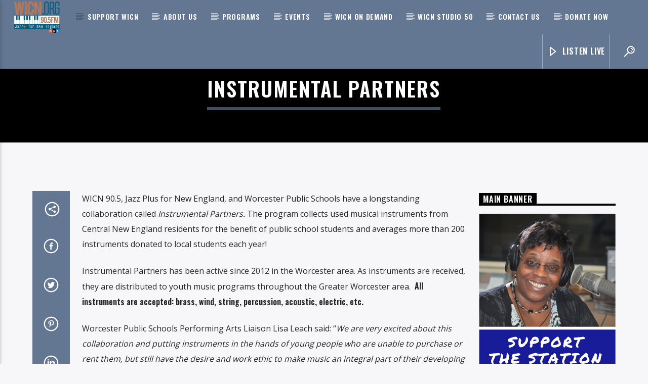

--- FILE ---
content_type: text/html; charset=UTF-8
request_url: https://wicn.org/instrumental-partners/
body_size: 20392
content:
<!doctype html>
<html class="no-js" lang="en-US">
    <head>
        <meta charset="UTF-8">
        <meta http-equiv="X-UA-Compatible" content="IE=edge">
        <meta name="viewport" content="width=device-width, initial-scale=1.0">
        <meta name='robots' content='index, follow, max-image-preview:large, max-snippet:-1, max-video-preview:-1' />

	<!-- This site is optimized with the Yoast SEO plugin v22.9 - https://yoast.com/wordpress/plugins/seo/ -->
	<title>Instrumental Partners - 90.5 WICN Public Radio</title>
	<link rel="canonical" href="https://wicn.org/instrumental-partners/" />
	<meta property="og:locale" content="en_US" />
	<meta property="og:type" content="article" />
	<meta property="og:title" content="Instrumental Partners - 90.5 WICN Public Radio" />
	<meta property="og:description" content="WICN 90.5, Jazz Plus for New England, and Worcester Public Schools have a longstanding collaboration called Instrumental Partners. The program collects used musical instruments from Central New England residents for the benefit of public school students and averages more than 200 instruments donated to local students each year!  Instrumental Partners has been active since 2012 [&hellip;]" />
	<meta property="og:url" content="https://wicn.org/instrumental-partners/" />
	<meta property="og:site_name" content="90.5 WICN Public Radio" />
	<meta property="article:publisher" content="https://www.facebook.com/WICN90.5/" />
	<meta property="article:modified_time" content="2024-05-07T12:33:24+00:00" />
	<meta property="og:image" content="https://wicn.wpi.edu/sites/default/files/image.jpg" />
	<meta name="twitter:card" content="summary_large_image" />
	<meta name="twitter:site" content="@WICN905" />
	<meta name="twitter:label1" content="Est. reading time" />
	<meta name="twitter:data1" content="2 minutes" />
	<script type="application/ld+json" class="yoast-schema-graph">{"@context":"https://schema.org","@graph":[{"@type":"WebPage","@id":"https://wicn.org/instrumental-partners/","url":"https://wicn.org/instrumental-partners/","name":"Instrumental Partners - 90.5 WICN Public Radio","isPartOf":{"@id":"https://wicn.org/#website"},"primaryImageOfPage":{"@id":"https://wicn.org/instrumental-partners/#primaryimage"},"image":{"@id":"https://wicn.org/instrumental-partners/#primaryimage"},"thumbnailUrl":"https://wicn.wpi.edu/sites/default/files/image.jpg","datePublished":"2019-09-06T15:52:29+00:00","dateModified":"2024-05-07T12:33:24+00:00","breadcrumb":{"@id":"https://wicn.org/instrumental-partners/#breadcrumb"},"inLanguage":"en-US","potentialAction":[{"@type":"ReadAction","target":["https://wicn.org/instrumental-partners/"]}]},{"@type":"ImageObject","inLanguage":"en-US","@id":"https://wicn.org/instrumental-partners/#primaryimage","url":"https://wicn.wpi.edu/sites/default/files/image.jpg","contentUrl":"https://wicn.wpi.edu/sites/default/files/image.jpg"},{"@type":"BreadcrumbList","@id":"https://wicn.org/instrumental-partners/#breadcrumb","itemListElement":[{"@type":"ListItem","position":1,"name":"Home","item":"https://wicn.org/"},{"@type":"ListItem","position":2,"name":"Instrumental Partners"}]},{"@type":"WebSite","@id":"https://wicn.org/#website","url":"https://wicn.org/","name":"90.5 WICN Public Radio","description":"Jazz+ for New England","publisher":{"@id":"https://wicn.org/#organization"},"alternateName":"Jazz Plus For New England","potentialAction":[{"@type":"SearchAction","target":{"@type":"EntryPoint","urlTemplate":"https://wicn.org/?s={search_term_string}"},"query-input":"required name=search_term_string"}],"inLanguage":"en-US"},{"@type":"Organization","@id":"https://wicn.org/#organization","name":"90.5 WICN Public Radio","url":"https://wicn.org/","logo":{"@type":"ImageObject","inLanguage":"en-US","@id":"https://wicn.org/#/schema/logo/image/","url":"https://wicn.org/wp-content/uploads/2025/10/464839571_1071526491644870_5936098117063867855_n.png","contentUrl":"https://wicn.org/wp-content/uploads/2025/10/464839571_1071526491644870_5936098117063867855_n.png","width":820,"height":360,"caption":"90.5 WICN Public Radio"},"image":{"@id":"https://wicn.org/#/schema/logo/image/"},"sameAs":["https://www.facebook.com/WICN90.5/","https://x.com/WICN905","https://www.instagram.com/wicnpublicradio/?hl=en","https://www.youtube.com/@WICNPublicRadio"]}]}</script>
	<!-- / Yoast SEO plugin. -->


<link rel='dns-prefetch' href='//maps.googleapis.com' />
<link rel='dns-prefetch' href='//www.google.com' />
<link rel='dns-prefetch' href='//www.youtube.com' />
<link rel='dns-prefetch' href='//maxcdn.bootstrapcdn.com' />
<link href='https://fonts.gstatic.com' crossorigin rel='preconnect' />
<link rel="alternate" type="application/rss+xml" title="90.5 WICN Public Radio &raquo; Feed" href="https://wicn.org/feed/" />
<link rel="alternate" type="application/rss+xml" title="90.5 WICN Public Radio &raquo; Comments Feed" href="https://wicn.org/comments/feed/" />
<script type="text/javascript">
/* <![CDATA[ */
window._wpemojiSettings = {"baseUrl":"https:\/\/s.w.org\/images\/core\/emoji\/15.0.3\/72x72\/","ext":".png","svgUrl":"https:\/\/s.w.org\/images\/core\/emoji\/15.0.3\/svg\/","svgExt":".svg","source":{"concatemoji":"https:\/\/wicn.org\/wp-includes\/js\/wp-emoji-release.min.js?ver=6.5.7"}};
/*! This file is auto-generated */
!function(i,n){var o,s,e;function c(e){try{var t={supportTests:e,timestamp:(new Date).valueOf()};sessionStorage.setItem(o,JSON.stringify(t))}catch(e){}}function p(e,t,n){e.clearRect(0,0,e.canvas.width,e.canvas.height),e.fillText(t,0,0);var t=new Uint32Array(e.getImageData(0,0,e.canvas.width,e.canvas.height).data),r=(e.clearRect(0,0,e.canvas.width,e.canvas.height),e.fillText(n,0,0),new Uint32Array(e.getImageData(0,0,e.canvas.width,e.canvas.height).data));return t.every(function(e,t){return e===r[t]})}function u(e,t,n){switch(t){case"flag":return n(e,"\ud83c\udff3\ufe0f\u200d\u26a7\ufe0f","\ud83c\udff3\ufe0f\u200b\u26a7\ufe0f")?!1:!n(e,"\ud83c\uddfa\ud83c\uddf3","\ud83c\uddfa\u200b\ud83c\uddf3")&&!n(e,"\ud83c\udff4\udb40\udc67\udb40\udc62\udb40\udc65\udb40\udc6e\udb40\udc67\udb40\udc7f","\ud83c\udff4\u200b\udb40\udc67\u200b\udb40\udc62\u200b\udb40\udc65\u200b\udb40\udc6e\u200b\udb40\udc67\u200b\udb40\udc7f");case"emoji":return!n(e,"\ud83d\udc26\u200d\u2b1b","\ud83d\udc26\u200b\u2b1b")}return!1}function f(e,t,n){var r="undefined"!=typeof WorkerGlobalScope&&self instanceof WorkerGlobalScope?new OffscreenCanvas(300,150):i.createElement("canvas"),a=r.getContext("2d",{willReadFrequently:!0}),o=(a.textBaseline="top",a.font="600 32px Arial",{});return e.forEach(function(e){o[e]=t(a,e,n)}),o}function t(e){var t=i.createElement("script");t.src=e,t.defer=!0,i.head.appendChild(t)}"undefined"!=typeof Promise&&(o="wpEmojiSettingsSupports",s=["flag","emoji"],n.supports={everything:!0,everythingExceptFlag:!0},e=new Promise(function(e){i.addEventListener("DOMContentLoaded",e,{once:!0})}),new Promise(function(t){var n=function(){try{var e=JSON.parse(sessionStorage.getItem(o));if("object"==typeof e&&"number"==typeof e.timestamp&&(new Date).valueOf()<e.timestamp+604800&&"object"==typeof e.supportTests)return e.supportTests}catch(e){}return null}();if(!n){if("undefined"!=typeof Worker&&"undefined"!=typeof OffscreenCanvas&&"undefined"!=typeof URL&&URL.createObjectURL&&"undefined"!=typeof Blob)try{var e="postMessage("+f.toString()+"("+[JSON.stringify(s),u.toString(),p.toString()].join(",")+"));",r=new Blob([e],{type:"text/javascript"}),a=new Worker(URL.createObjectURL(r),{name:"wpTestEmojiSupports"});return void(a.onmessage=function(e){c(n=e.data),a.terminate(),t(n)})}catch(e){}c(n=f(s,u,p))}t(n)}).then(function(e){for(var t in e)n.supports[t]=e[t],n.supports.everything=n.supports.everything&&n.supports[t],"flag"!==t&&(n.supports.everythingExceptFlag=n.supports.everythingExceptFlag&&n.supports[t]);n.supports.everythingExceptFlag=n.supports.everythingExceptFlag&&!n.supports.flag,n.DOMReady=!1,n.readyCallback=function(){n.DOMReady=!0}}).then(function(){return e}).then(function(){var e;n.supports.everything||(n.readyCallback(),(e=n.source||{}).concatemoji?t(e.concatemoji):e.wpemoji&&e.twemoji&&(t(e.twemoji),t(e.wpemoji)))}))}((window,document),window._wpemojiSettings);
/* ]]> */
</script>
<link rel='stylesheet' id='jquery.prettyphoto-css' href='https://wicn.org/wp-content/plugins/wp-video-lightbox/css/prettyPhoto.css?ver=6.5.7' type='text/css' media='all' />
<link rel='stylesheet' id='video-lightbox-css' href='https://wicn.org/wp-content/plugins/wp-video-lightbox/wp-video-lightbox.css?ver=6.5.7' type='text/css' media='all' />
<style id='wp-emoji-styles-inline-css' type='text/css'>

	img.wp-smiley, img.emoji {
		display: inline !important;
		border: none !important;
		box-shadow: none !important;
		height: 1em !important;
		width: 1em !important;
		margin: 0 0.07em !important;
		vertical-align: -0.1em !important;
		background: none !important;
		padding: 0 !important;
	}
</style>
<link rel='stylesheet' id='wp-block-library-css' href='https://wicn.org/wp-includes/css/dist/block-library/style.min.css?ver=6.5.7' type='text/css' media='all' />
<style id='classic-theme-styles-inline-css' type='text/css'>
/*! This file is auto-generated */
.wp-block-button__link{color:#fff;background-color:#32373c;border-radius:9999px;box-shadow:none;text-decoration:none;padding:calc(.667em + 2px) calc(1.333em + 2px);font-size:1.125em}.wp-block-file__button{background:#32373c;color:#fff;text-decoration:none}
</style>
<style id='global-styles-inline-css' type='text/css'>
body{--wp--preset--color--black: #000000;--wp--preset--color--cyan-bluish-gray: #abb8c3;--wp--preset--color--white: #ffffff;--wp--preset--color--pale-pink: #f78da7;--wp--preset--color--vivid-red: #cf2e2e;--wp--preset--color--luminous-vivid-orange: #ff6900;--wp--preset--color--luminous-vivid-amber: #fcb900;--wp--preset--color--light-green-cyan: #7bdcb5;--wp--preset--color--vivid-green-cyan: #00d084;--wp--preset--color--pale-cyan-blue: #8ed1fc;--wp--preset--color--vivid-cyan-blue: #0693e3;--wp--preset--color--vivid-purple: #9b51e0;--wp--preset--gradient--vivid-cyan-blue-to-vivid-purple: linear-gradient(135deg,rgba(6,147,227,1) 0%,rgb(155,81,224) 100%);--wp--preset--gradient--light-green-cyan-to-vivid-green-cyan: linear-gradient(135deg,rgb(122,220,180) 0%,rgb(0,208,130) 100%);--wp--preset--gradient--luminous-vivid-amber-to-luminous-vivid-orange: linear-gradient(135deg,rgba(252,185,0,1) 0%,rgba(255,105,0,1) 100%);--wp--preset--gradient--luminous-vivid-orange-to-vivid-red: linear-gradient(135deg,rgba(255,105,0,1) 0%,rgb(207,46,46) 100%);--wp--preset--gradient--very-light-gray-to-cyan-bluish-gray: linear-gradient(135deg,rgb(238,238,238) 0%,rgb(169,184,195) 100%);--wp--preset--gradient--cool-to-warm-spectrum: linear-gradient(135deg,rgb(74,234,220) 0%,rgb(151,120,209) 20%,rgb(207,42,186) 40%,rgb(238,44,130) 60%,rgb(251,105,98) 80%,rgb(254,248,76) 100%);--wp--preset--gradient--blush-light-purple: linear-gradient(135deg,rgb(255,206,236) 0%,rgb(152,150,240) 100%);--wp--preset--gradient--blush-bordeaux: linear-gradient(135deg,rgb(254,205,165) 0%,rgb(254,45,45) 50%,rgb(107,0,62) 100%);--wp--preset--gradient--luminous-dusk: linear-gradient(135deg,rgb(255,203,112) 0%,rgb(199,81,192) 50%,rgb(65,88,208) 100%);--wp--preset--gradient--pale-ocean: linear-gradient(135deg,rgb(255,245,203) 0%,rgb(182,227,212) 50%,rgb(51,167,181) 100%);--wp--preset--gradient--electric-grass: linear-gradient(135deg,rgb(202,248,128) 0%,rgb(113,206,126) 100%);--wp--preset--gradient--midnight: linear-gradient(135deg,rgb(2,3,129) 0%,rgb(40,116,252) 100%);--wp--preset--font-size--small: 13px;--wp--preset--font-size--medium: 20px;--wp--preset--font-size--large: 36px;--wp--preset--font-size--x-large: 42px;--wp--preset--spacing--20: 0.44rem;--wp--preset--spacing--30: 0.67rem;--wp--preset--spacing--40: 1rem;--wp--preset--spacing--50: 1.5rem;--wp--preset--spacing--60: 2.25rem;--wp--preset--spacing--70: 3.38rem;--wp--preset--spacing--80: 5.06rem;--wp--preset--shadow--natural: 6px 6px 9px rgba(0, 0, 0, 0.2);--wp--preset--shadow--deep: 12px 12px 50px rgba(0, 0, 0, 0.4);--wp--preset--shadow--sharp: 6px 6px 0px rgba(0, 0, 0, 0.2);--wp--preset--shadow--outlined: 6px 6px 0px -3px rgba(255, 255, 255, 1), 6px 6px rgba(0, 0, 0, 1);--wp--preset--shadow--crisp: 6px 6px 0px rgba(0, 0, 0, 1);}:where(.is-layout-flex){gap: 0.5em;}:where(.is-layout-grid){gap: 0.5em;}body .is-layout-flex{display: flex;}body .is-layout-flex{flex-wrap: wrap;align-items: center;}body .is-layout-flex > *{margin: 0;}body .is-layout-grid{display: grid;}body .is-layout-grid > *{margin: 0;}:where(.wp-block-columns.is-layout-flex){gap: 2em;}:where(.wp-block-columns.is-layout-grid){gap: 2em;}:where(.wp-block-post-template.is-layout-flex){gap: 1.25em;}:where(.wp-block-post-template.is-layout-grid){gap: 1.25em;}.has-black-color{color: var(--wp--preset--color--black) !important;}.has-cyan-bluish-gray-color{color: var(--wp--preset--color--cyan-bluish-gray) !important;}.has-white-color{color: var(--wp--preset--color--white) !important;}.has-pale-pink-color{color: var(--wp--preset--color--pale-pink) !important;}.has-vivid-red-color{color: var(--wp--preset--color--vivid-red) !important;}.has-luminous-vivid-orange-color{color: var(--wp--preset--color--luminous-vivid-orange) !important;}.has-luminous-vivid-amber-color{color: var(--wp--preset--color--luminous-vivid-amber) !important;}.has-light-green-cyan-color{color: var(--wp--preset--color--light-green-cyan) !important;}.has-vivid-green-cyan-color{color: var(--wp--preset--color--vivid-green-cyan) !important;}.has-pale-cyan-blue-color{color: var(--wp--preset--color--pale-cyan-blue) !important;}.has-vivid-cyan-blue-color{color: var(--wp--preset--color--vivid-cyan-blue) !important;}.has-vivid-purple-color{color: var(--wp--preset--color--vivid-purple) !important;}.has-black-background-color{background-color: var(--wp--preset--color--black) !important;}.has-cyan-bluish-gray-background-color{background-color: var(--wp--preset--color--cyan-bluish-gray) !important;}.has-white-background-color{background-color: var(--wp--preset--color--white) !important;}.has-pale-pink-background-color{background-color: var(--wp--preset--color--pale-pink) !important;}.has-vivid-red-background-color{background-color: var(--wp--preset--color--vivid-red) !important;}.has-luminous-vivid-orange-background-color{background-color: var(--wp--preset--color--luminous-vivid-orange) !important;}.has-luminous-vivid-amber-background-color{background-color: var(--wp--preset--color--luminous-vivid-amber) !important;}.has-light-green-cyan-background-color{background-color: var(--wp--preset--color--light-green-cyan) !important;}.has-vivid-green-cyan-background-color{background-color: var(--wp--preset--color--vivid-green-cyan) !important;}.has-pale-cyan-blue-background-color{background-color: var(--wp--preset--color--pale-cyan-blue) !important;}.has-vivid-cyan-blue-background-color{background-color: var(--wp--preset--color--vivid-cyan-blue) !important;}.has-vivid-purple-background-color{background-color: var(--wp--preset--color--vivid-purple) !important;}.has-black-border-color{border-color: var(--wp--preset--color--black) !important;}.has-cyan-bluish-gray-border-color{border-color: var(--wp--preset--color--cyan-bluish-gray) !important;}.has-white-border-color{border-color: var(--wp--preset--color--white) !important;}.has-pale-pink-border-color{border-color: var(--wp--preset--color--pale-pink) !important;}.has-vivid-red-border-color{border-color: var(--wp--preset--color--vivid-red) !important;}.has-luminous-vivid-orange-border-color{border-color: var(--wp--preset--color--luminous-vivid-orange) !important;}.has-luminous-vivid-amber-border-color{border-color: var(--wp--preset--color--luminous-vivid-amber) !important;}.has-light-green-cyan-border-color{border-color: var(--wp--preset--color--light-green-cyan) !important;}.has-vivid-green-cyan-border-color{border-color: var(--wp--preset--color--vivid-green-cyan) !important;}.has-pale-cyan-blue-border-color{border-color: var(--wp--preset--color--pale-cyan-blue) !important;}.has-vivid-cyan-blue-border-color{border-color: var(--wp--preset--color--vivid-cyan-blue) !important;}.has-vivid-purple-border-color{border-color: var(--wp--preset--color--vivid-purple) !important;}.has-vivid-cyan-blue-to-vivid-purple-gradient-background{background: var(--wp--preset--gradient--vivid-cyan-blue-to-vivid-purple) !important;}.has-light-green-cyan-to-vivid-green-cyan-gradient-background{background: var(--wp--preset--gradient--light-green-cyan-to-vivid-green-cyan) !important;}.has-luminous-vivid-amber-to-luminous-vivid-orange-gradient-background{background: var(--wp--preset--gradient--luminous-vivid-amber-to-luminous-vivid-orange) !important;}.has-luminous-vivid-orange-to-vivid-red-gradient-background{background: var(--wp--preset--gradient--luminous-vivid-orange-to-vivid-red) !important;}.has-very-light-gray-to-cyan-bluish-gray-gradient-background{background: var(--wp--preset--gradient--very-light-gray-to-cyan-bluish-gray) !important;}.has-cool-to-warm-spectrum-gradient-background{background: var(--wp--preset--gradient--cool-to-warm-spectrum) !important;}.has-blush-light-purple-gradient-background{background: var(--wp--preset--gradient--blush-light-purple) !important;}.has-blush-bordeaux-gradient-background{background: var(--wp--preset--gradient--blush-bordeaux) !important;}.has-luminous-dusk-gradient-background{background: var(--wp--preset--gradient--luminous-dusk) !important;}.has-pale-ocean-gradient-background{background: var(--wp--preset--gradient--pale-ocean) !important;}.has-electric-grass-gradient-background{background: var(--wp--preset--gradient--electric-grass) !important;}.has-midnight-gradient-background{background: var(--wp--preset--gradient--midnight) !important;}.has-small-font-size{font-size: var(--wp--preset--font-size--small) !important;}.has-medium-font-size{font-size: var(--wp--preset--font-size--medium) !important;}.has-large-font-size{font-size: var(--wp--preset--font-size--large) !important;}.has-x-large-font-size{font-size: var(--wp--preset--font-size--x-large) !important;}
.wp-block-navigation a:where(:not(.wp-element-button)){color: inherit;}
:where(.wp-block-post-template.is-layout-flex){gap: 1.25em;}:where(.wp-block-post-template.is-layout-grid){gap: 1.25em;}
:where(.wp-block-columns.is-layout-flex){gap: 2em;}:where(.wp-block-columns.is-layout-grid){gap: 2em;}
.wp-block-pullquote{font-size: 1.5em;line-height: 1.6;}
</style>
<link rel='stylesheet' id='qt_ajax_pageload_style-css' href='https://wicn.org/wp-content/plugins/qt-ajax-pageload/qt-apl-style.css?ver=6.5.7' type='text/css' media='all' />
<link rel='stylesheet' id='qtPlacesStyle-css' href='https://wicn.org/wp-content/plugins/qt-places/inc/frontend/assets/styles.css?ver=6.5.7' type='text/css' media='all' />
<link rel='stylesheet' id='font-awesome-css' href='https://maxcdn.bootstrapcdn.com/font-awesome/4.6.0/css/font-awesome.min.css?ver=6.5.7' type='text/css' media='all' />
<link rel='stylesheet' id='QtswipeStyle-css' href='https://wicn.org/wp-content/plugins/qt-swipebox/swipebox/css/swipebox.min.css?ver=6.5.7' type='text/css' media='all' />
<link rel='stylesheet' id='vdl_css-css' href='https://wicn.org/wp-content/plugins/qt-videogalleries/assets/style.css?ver=6.5.7' type='text/css' media='all' />
<link rel='stylesheet' id='parent-style-css' href='https://wicn.org/wp-content/themes/onair2/style.css?ver=6.5.7' type='text/css' media='all' />
<link rel='stylesheet' id='child-style-css' href='https://wicn.org/wp-content/themes/onair2-child/style.css?ver=6.5.7' type='text/css' media='all' />
<link rel='stylesheet' id='mediaelement-css' href='https://wicn.org/wp-includes/js/mediaelement/mediaelementplayer-legacy.min.css?ver=4.2.17' type='text/css' media='all' />
<link rel='stylesheet' id='wp-mediaelement-css' href='https://wicn.org/wp-includes/js/mediaelement/wp-mediaelement.min.css?ver=6.5.7' type='text/css' media='all' />
<link rel='stylesheet' id='dripicons-css' href='https://wicn.org/wp-content/themes/onair2/fonts/dripicons/webfont.css?ver=5.4.3' type='text/css' media='all' />
<link rel='stylesheet' id='qantumthemes_qticons-css' href='https://wicn.org/wp-content/themes/onair2/fonts/qticons/qticons.css?ver=5.4.3' type='text/css' media='all' />
<link rel='stylesheet' id='slick-css' href='https://wicn.org/wp-content/themes/onair2/components/slick/slick.css?ver=5.4.3' type='text/css' media='all' />
<link rel='stylesheet' id='swipebox-css' href='https://wicn.org/wp-content/themes/onair2/components/swipebox/src/css/swipebox.min.css?ver=5.4.3' type='text/css' media='all' />
<link rel='stylesheet' id='classycountdown-css' href='https://wicn.org/wp-content/themes/onair2/components/countdown/css/jquery.classycountdown.css?ver=5.4.3' type='text/css' media='all' />
<link rel='stylesheet' id='flashblock-css' href='https://wicn.org/wp-content/themes/onair2/components/soundmanager/templates/qtradio-player/css/flashblock.css?ver=5.4.3' type='text/css' media='all' />
<link rel='stylesheet' id='qantumthemes_volume-css' href='https://wicn.org/wp-content/themes/onair2/components/soundmanager/templates/qtradio-player/css/qt-360player-volume.css?ver=5.4.3' type='text/css' media='all' />
<link rel='stylesheet' id='qantumthemes_main-css' href='https://wicn.org/wp-content/themes/onair2/css/qt-main.css?ver=5.4.3' type='text/css' media='all' />
<link rel='stylesheet' id='vc_tta_style-css' href='https://wicn.org/wp-content/plugins/js_composer/assets/css/js_composer_tta.min.css?ver=6.13.0' type='text/css' media='all' />
<link rel='stylesheet' id='vc_animate-css-css' href='https://wicn.org/wp-content/plugins/js_composer/assets/lib/bower/animate-css/animate.min.css?ver=6.13.0' type='text/css' media='all' />
<link rel='stylesheet' id='js_composer_front-css' href='https://wicn.org/wp-content/plugins/js_composer/assets/css/js_composer.min.css?ver=6.13.0' type='text/css' media='all' />
<link rel='stylesheet' id='recent-posts-widget-with-thumbnails-public-style-css' href='https://wicn.org/wp-content/plugins/recent-posts-widget-with-thumbnails/public.css?ver=7.1.1' type='text/css' media='all' />
<link rel='stylesheet' id='kirki-styles-css' href='https://wicn.org?action=kirki-styles&#038;ver=3.1.9' type='text/css' media='all' />
<script type="text/javascript" src="https://wicn.org/wp-includes/js/jquery/jquery.min.js?ver=3.7.1" id="jquery-core-js"></script>
<script type="text/javascript" src="https://wicn.org/wp-includes/js/jquery/jquery-migrate.min.js?ver=3.4.1" id="jquery-migrate-js"></script>
<script type="text/javascript" src="https://wicn.org/wp-content/plugins/wp-video-lightbox/js/jquery.prettyPhoto.js?ver=3.1.6" id="jquery.prettyphoto-js"></script>
<script type="text/javascript" id="video-lightbox-js-extra">
/* <![CDATA[ */
var vlpp_vars = {"prettyPhoto_rel":"wp-video-lightbox","animation_speed":"fast","slideshow":"5000","autoplay_slideshow":"false","opacity":"0.80","show_title":"true","allow_resize":"true","allow_expand":"true","default_width":"640","default_height":"480","counter_separator_label":"\/","theme":"pp_default","horizontal_padding":"20","hideflash":"false","wmode":"opaque","autoplay":"false","modal":"false","deeplinking":"false","overlay_gallery":"true","overlay_gallery_max":"30","keyboard_shortcuts":"true","ie6_fallback":"true"};
/* ]]> */
</script>
<script type="text/javascript" src="https://wicn.org/wp-content/plugins/wp-video-lightbox/js/video-lightbox.js?ver=3.1.6" id="video-lightbox-js"></script>
<script type="text/javascript" src="https://maps.googleapis.com/maps/api/js?key=AIzaSyBiXV2wdg7s9vjaVdEXmkVdCS22inaqu4c&amp;ver=6.5.7" id="qt-google-maps-js"></script>
<script type="text/javascript" src="https://www.google.com/jsapi?ver=6.5.7" id="google-jsapi-js"></script>
<link rel="https://api.w.org/" href="https://wicn.org/wp-json/" /><link rel="alternate" type="application/json" href="https://wicn.org/wp-json/wp/v2/pages/5211" /><link rel="EditURI" type="application/rsd+xml" title="RSD" href="https://wicn.org/xmlrpc.php?rsd" />
<meta name="generator" content="WordPress 6.5.7" />
<link rel='shortlink' href='https://wicn.org/?p=5211' />
<link rel="alternate" type="application/json+oembed" href="https://wicn.org/wp-json/oembed/1.0/embed?url=https%3A%2F%2Fwicn.org%2Finstrumental-partners%2F" />
<link rel="alternate" type="text/xml+oembed" href="https://wicn.org/wp-json/oembed/1.0/embed?url=https%3A%2F%2Fwicn.org%2Finstrumental-partners%2F&#038;format=xml" />
<script>
            WP_VIDEO_LIGHTBOX_VERSION="1.9.11";
            WP_VID_LIGHTBOX_URL="https://wicn.org/wp-content/plugins/wp-video-lightbox";
                        function wpvl_paramReplace(name, string, value) {
                // Find the param with regex
                // Grab the first character in the returned string (should be ? or &)
                // Replace our href string with our new value, passing on the name and delimeter

                var re = new RegExp("[\?&]" + name + "=([^&#]*)");
                var matches = re.exec(string);
                var newString;

                if (matches === null) {
                    // if there are no params, append the parameter
                    newString = string + '?' + name + '=' + value;
                } else {
                    var delimeter = matches[0].charAt(0);
                    newString = string.replace(re, delimeter + name + "=" + value);
                }
                return newString;
            }
            </script><script>(function(w,d,s,l,i){w[l]=w[l]||[];w[l].push({'gtm.start':
new Date().getTime(),event:'gtm.js'});var f=d.getElementsByTagName(s)[0],
j=d.createElement(s),dl=l!='dataLayer'?'&l='+l:'';j.async=true;j.src=
'https://www.googletagmanager.com/gtm.js?id='+i+dl;f.parentNode.insertBefore(j,f);
})(window,document,'script','dataLayer','GTM-WQ7WM8S7');</script>
<!-- Google tag (gtag.js) -->
<script async src="https://www.googletagmanager.com/gtag/js?id=G-XGFP0SMB4M"></script>
<script>
  window.dataLayer = window.dataLayer || [];
  function gtag(){dataLayer.push(arguments);}
  gtag('js', new Date());

  gtag('config', 'G-XGFP0SMB4M');
</script>
<meta name="generator" content="Powered by WPBakery Page Builder - drag and drop page builder for WordPress."/>
<style type="text/css">.saboxplugin-wrap{-webkit-box-sizing:border-box;-moz-box-sizing:border-box;-ms-box-sizing:border-box;box-sizing:border-box;border:1px solid #eee;width:100%;clear:both;display:block;overflow:hidden;word-wrap:break-word;position:relative}.saboxplugin-wrap .saboxplugin-gravatar{float:left;padding:0 20px 20px 20px}.saboxplugin-wrap .saboxplugin-gravatar img{max-width:100px;height:auto;border-radius:0;}.saboxplugin-wrap .saboxplugin-authorname{font-size:18px;line-height:1;margin:20px 0 0 20px;display:block}.saboxplugin-wrap .saboxplugin-authorname a{text-decoration:none}.saboxplugin-wrap .saboxplugin-authorname a:focus{outline:0}.saboxplugin-wrap .saboxplugin-desc{display:block;margin:5px 20px}.saboxplugin-wrap .saboxplugin-desc a{text-decoration:underline}.saboxplugin-wrap .saboxplugin-desc p{margin:5px 0 12px}.saboxplugin-wrap .saboxplugin-web{margin:0 20px 15px;text-align:left}.saboxplugin-wrap .sab-web-position{text-align:right}.saboxplugin-wrap .saboxplugin-web a{color:#ccc;text-decoration:none}.saboxplugin-wrap .saboxplugin-socials{position:relative;display:block;background:#fcfcfc;padding:5px;border-top:1px solid #eee}.saboxplugin-wrap .saboxplugin-socials a svg{width:20px;height:20px}.saboxplugin-wrap .saboxplugin-socials a svg .st2{fill:#fff; transform-origin:center center;}.saboxplugin-wrap .saboxplugin-socials a svg .st1{fill:rgba(0,0,0,.3)}.saboxplugin-wrap .saboxplugin-socials a:hover{opacity:.8;-webkit-transition:opacity .4s;-moz-transition:opacity .4s;-o-transition:opacity .4s;transition:opacity .4s;box-shadow:none!important;-webkit-box-shadow:none!important}.saboxplugin-wrap .saboxplugin-socials .saboxplugin-icon-color{box-shadow:none;padding:0;border:0;-webkit-transition:opacity .4s;-moz-transition:opacity .4s;-o-transition:opacity .4s;transition:opacity .4s;display:inline-block;color:#fff;font-size:0;text-decoration:inherit;margin:5px;-webkit-border-radius:0;-moz-border-radius:0;-ms-border-radius:0;-o-border-radius:0;border-radius:0;overflow:hidden}.saboxplugin-wrap .saboxplugin-socials .saboxplugin-icon-grey{text-decoration:inherit;box-shadow:none;position:relative;display:-moz-inline-stack;display:inline-block;vertical-align:middle;zoom:1;margin:10px 5px;color:#444;fill:#444}.clearfix:after,.clearfix:before{content:' ';display:table;line-height:0;clear:both}.ie7 .clearfix{zoom:1}.saboxplugin-socials.sabox-colored .saboxplugin-icon-color .sab-twitch{border-color:#38245c}.saboxplugin-socials.sabox-colored .saboxplugin-icon-color .sab-addthis{border-color:#e91c00}.saboxplugin-socials.sabox-colored .saboxplugin-icon-color .sab-behance{border-color:#003eb0}.saboxplugin-socials.sabox-colored .saboxplugin-icon-color .sab-delicious{border-color:#06c}.saboxplugin-socials.sabox-colored .saboxplugin-icon-color .sab-deviantart{border-color:#036824}.saboxplugin-socials.sabox-colored .saboxplugin-icon-color .sab-digg{border-color:#00327c}.saboxplugin-socials.sabox-colored .saboxplugin-icon-color .sab-dribbble{border-color:#ba1655}.saboxplugin-socials.sabox-colored .saboxplugin-icon-color .sab-facebook{border-color:#1e2e4f}.saboxplugin-socials.sabox-colored .saboxplugin-icon-color .sab-flickr{border-color:#003576}.saboxplugin-socials.sabox-colored .saboxplugin-icon-color .sab-github{border-color:#264874}.saboxplugin-socials.sabox-colored .saboxplugin-icon-color .sab-google{border-color:#0b51c5}.saboxplugin-socials.sabox-colored .saboxplugin-icon-color .sab-googleplus{border-color:#96271a}.saboxplugin-socials.sabox-colored .saboxplugin-icon-color .sab-html5{border-color:#902e13}.saboxplugin-socials.sabox-colored .saboxplugin-icon-color .sab-instagram{border-color:#1630aa}.saboxplugin-socials.sabox-colored .saboxplugin-icon-color .sab-linkedin{border-color:#00344f}.saboxplugin-socials.sabox-colored .saboxplugin-icon-color .sab-pinterest{border-color:#5b040e}.saboxplugin-socials.sabox-colored .saboxplugin-icon-color .sab-reddit{border-color:#992900}.saboxplugin-socials.sabox-colored .saboxplugin-icon-color .sab-rss{border-color:#a43b0a}.saboxplugin-socials.sabox-colored .saboxplugin-icon-color .sab-sharethis{border-color:#5d8420}.saboxplugin-socials.sabox-colored .saboxplugin-icon-color .sab-skype{border-color:#00658a}.saboxplugin-socials.sabox-colored .saboxplugin-icon-color .sab-soundcloud{border-color:#995200}.saboxplugin-socials.sabox-colored .saboxplugin-icon-color .sab-spotify{border-color:#0f612c}.saboxplugin-socials.sabox-colored .saboxplugin-icon-color .sab-stackoverflow{border-color:#a95009}.saboxplugin-socials.sabox-colored .saboxplugin-icon-color .sab-steam{border-color:#006388}.saboxplugin-socials.sabox-colored .saboxplugin-icon-color .sab-user_email{border-color:#b84e05}.saboxplugin-socials.sabox-colored .saboxplugin-icon-color .sab-stumbleUpon{border-color:#9b280e}.saboxplugin-socials.sabox-colored .saboxplugin-icon-color .sab-tumblr{border-color:#10151b}.saboxplugin-socials.sabox-colored .saboxplugin-icon-color .sab-twitter{border-color:#0967a0}.saboxplugin-socials.sabox-colored .saboxplugin-icon-color .sab-vimeo{border-color:#0d7091}.saboxplugin-socials.sabox-colored .saboxplugin-icon-color .sab-windows{border-color:#003f71}.saboxplugin-socials.sabox-colored .saboxplugin-icon-color .sab-whatsapp{border-color:#003f71}.saboxplugin-socials.sabox-colored .saboxplugin-icon-color .sab-wordpress{border-color:#0f3647}.saboxplugin-socials.sabox-colored .saboxplugin-icon-color .sab-yahoo{border-color:#14002d}.saboxplugin-socials.sabox-colored .saboxplugin-icon-color .sab-youtube{border-color:#900}.saboxplugin-socials.sabox-colored .saboxplugin-icon-color .sab-xing{border-color:#000202}.saboxplugin-socials.sabox-colored .saboxplugin-icon-color .sab-mixcloud{border-color:#2475a0}.saboxplugin-socials.sabox-colored .saboxplugin-icon-color .sab-vk{border-color:#243549}.saboxplugin-socials.sabox-colored .saboxplugin-icon-color .sab-medium{border-color:#00452c}.saboxplugin-socials.sabox-colored .saboxplugin-icon-color .sab-quora{border-color:#420e00}.saboxplugin-socials.sabox-colored .saboxplugin-icon-color .sab-meetup{border-color:#9b181c}.saboxplugin-socials.sabox-colored .saboxplugin-icon-color .sab-goodreads{border-color:#000}.saboxplugin-socials.sabox-colored .saboxplugin-icon-color .sab-snapchat{border-color:#999700}.saboxplugin-socials.sabox-colored .saboxplugin-icon-color .sab-500px{border-color:#00557f}.saboxplugin-socials.sabox-colored .saboxplugin-icon-color .sab-mastodont{border-color:#185886}.sabox-plus-item{margin-bottom:20px}@media screen and (max-width:480px){.saboxplugin-wrap{text-align:center}.saboxplugin-wrap .saboxplugin-gravatar{float:none;padding:20px 0;text-align:center;margin:0 auto;display:block}.saboxplugin-wrap .saboxplugin-gravatar img{float:none;display:inline-block;display:-moz-inline-stack;vertical-align:middle;zoom:1}.saboxplugin-wrap .saboxplugin-desc{margin:0 10px 20px;text-align:center}.saboxplugin-wrap .saboxplugin-authorname{text-align:center;margin:10px 0 20px}}body .saboxplugin-authorname a,body .saboxplugin-authorname a:hover{box-shadow:none;-webkit-box-shadow:none}a.sab-profile-edit{font-size:16px!important;line-height:1!important}.sab-edit-settings a,a.sab-profile-edit{color:#0073aa!important;box-shadow:none!important;-webkit-box-shadow:none!important}.sab-edit-settings{margin-right:15px;position:absolute;right:0;z-index:2;bottom:10px;line-height:20px}.sab-edit-settings i{margin-left:5px}.saboxplugin-socials{line-height:1!important}.rtl .saboxplugin-wrap .saboxplugin-gravatar{float:right}.rtl .saboxplugin-wrap .saboxplugin-authorname{display:flex;align-items:center}.rtl .saboxplugin-wrap .saboxplugin-authorname .sab-profile-edit{margin-right:10px}.rtl .sab-edit-settings{right:auto;left:0}img.sab-custom-avatar{max-width:75px;}.saboxplugin-wrap .saboxplugin-authorname a,.saboxplugin-wrap .saboxplugin-authorname span {color:#0a0a0a;}.saboxplugin-wrap .saboxplugin-web a {color:#0a0a0a;}.saboxplugin-wrap {margin-top:0px; margin-bottom:0px; padding: 0px 0px }.saboxplugin-wrap .saboxplugin-authorname {font-size:18px; line-height:25px;}.saboxplugin-wrap .saboxplugin-desc p, .saboxplugin-wrap .saboxplugin-desc {font-size:14px !important; line-height:21px !important;}.saboxplugin-wrap .saboxplugin-web {font-size:14px;}.saboxplugin-wrap .saboxplugin-socials a svg {width:18px;height:18px;}</style><link rel="icon" href="https://wicn.org/wp-content/uploads/2019/06/cropped-android-chrome-512x512-32x32.png" sizes="32x32" />
<link rel="icon" href="https://wicn.org/wp-content/uploads/2019/06/cropped-android-chrome-512x512-192x192.png" sizes="192x192" />
<link rel="apple-touch-icon" href="https://wicn.org/wp-content/uploads/2019/06/cropped-android-chrome-512x512-180x180.png" />
<meta name="msapplication-TileImage" content="https://wicn.org/wp-content/uploads/2019/06/cropped-android-chrome-512x512-270x270.png" />
		<style type="text/css" id="wp-custom-css">
			/* home page slider  */
.slick-next.slick-arrow::after{
	background-color:#637692 !important;
}
.slick-prev.slick-arrow::after{
	background-color:#637692 !important;
}

.qt-playercontainer-content.qt-vertical-padding-m {
	align-items: center;
	justify-content: center;
	padding: 10px 0px !important;
	height: 160px !important;
}

.qt-playercontainer-content.qt-vertical-padding-m .sm2-canvas {
	transform: scale(1.5) !important;
}

.qt-playercontainer-ads-desktop, .qt-playercontainer-dropdown {
	display:none;
}


/*play button*/
.ui360 .sm2-360ui::after {
	padding-left: .20em !important;
}

.ui360 .sm2-360ui.sm2_paused .sm2-360btn::after{
	padding-left: .20em !important;
}

.ui360 .sm2-360ui.sm2_paused .sm2-360btn:hover::after {
	padding-left: .20em !important;
}

/*Listen Live button*/
.qt-header-play-btn{
	padding-left:0.2em !important;
	padding-right:0.5em !important;	
}

/* footer menu items  */
.menu-item > a{
	color:white !important;
}

/* social icons  */
.qt-socialicon{
	color:white !important;
}

/* footer widget links  */
.qt-footer a {
	color: white !important;
}
.qt-footer a:hover {
	color: white !important;
}

/* scroll to top chevron  */
.qt-to-top > i {
	color: white !important;
}

/* card tags  */
.qt-tags li a {
	border-top:none;
	background-color: #637692 !important;
	color: white !important;
}

/* carousel button */
.qt-btn-primary {
	background-color:#637692  !important;
}
.qt-btn-primary:hover {
	background-color:#424e61  !important;
}

/* web player channel color  */
.qt-channel a{
	color: white !important;
}
.qt-channel a:focus{
	color: white !important;
}
.qt-mobile-toolbar a{
	color:white !important;
}

/* pagination numbers  */
.pagination li a{
	color:white !important;
}

/* author post info  */
.qt-date {
	color:white;
}
.qt-author a{
	/* 	background-color:#637692  !important; */
	color:white !important;
}

/* remove page header padding  */
.qt-pageheader{
	padding:4em !important;
}

.qt-subtitle{
	color:white!important;
	font-weight:bold;
}


/* podcast text  */
.qt-slickslider-podcast .qt-time{
	display:inline;
	background-color: #ffffffaa;
	color:black !important;
}


/* booking button */

.button-wrapper{
	padding-top:5em;
	display:flex;
	align-items:center;
	justify-content:center;
}
#booking-button{
	color:white;
	font-weight:bold;
	font-size:1.3em;
	border:none;
	padding:.8em;
	border-radius:4px;
	background-color:#637692;
}
/* header play button  */
.qt-menubar .qt-menu-btn a i
{
	top:-.05em !important;
}

/* player artist field  */
.qt-player-headerbar .qt-playercontainer .qt-playercontainer-content .qt-playercontainer-data.qt-container h5{
	line-height:1.45em;
}

@media screen and (max-width: 480px) {
.qt-player-headerbar .qt-playercontainer .qt-playercontainer-content .qt-playercontainer-musicplayer .ui360 .sm2-360btn-default::after, .qt-player-headerbar .qt-playercontainer .qt-playercontainer-content .qt-playercontainer-musicplayer .ui360 .sm2-360ui.sm2_paused .sm2-360btn::after, .qt-player-headerbar .qt-playercontainer .qt-playercontainer-content .qt-playercontainer-musicplayer .ui360 .sm2-360ui::after {
		width: 90px;
    height: 90px;
    margin-left: -45px;
    margin-top: -45px;
		font-size: 30px;
		line-height: 75px;
	}
	
}		</style>
		<noscript><style> .wpb_animate_when_almost_visible { opacity: 1; }</style></noscript>
		<!-- CSS styles added by QT Subpages Plugin -->
		<style type="text/css">
			
			.vdl-subpages-item  a .detail .title {font-size:13px; }
			
			.vdl-subpages-item  a .detail {padding-top:45px !important;}
			.vdl-subpages-container ul.vdl-subpages-tagcloud li a {
				
				
				
				
				
			}
			.vdl-subpages-container ul.vdl-subpages-tagcloud li a:hover {}
			
			
			
			
			@media (max-width: 768px){
				.vdl-elementcontents a.vdl-link .detail .title {}
			}
			
		</style>
		
    </head>
    <body id="onair2Body" class="page-template-default page page-id-5211 is_chrome is_osx qt-parentcontainer template- qt-stickymenu  qt-playertype-header qt-body wpb-js-composer js-comp-ver-6.13.0 vc_responsive" data-start>
    <!-- QT HEADER END ================================ -->
 
    
<div class="qt-main-menubar" data-0="@class:qt-main-menubar">
	
	 


	<!-- QT MENUBAR  ================================ -->
	<nav id="qtmainmenucontainer" class="qt-menubar nav-wrapper qt-content-primary">
		<!-- desktop menu  HIDDEN IN MOBILE AND TABLETS -->
		<ul class="qt-desktopmenu hide-on-xl-and-down">
			<li class="qt-logo-link">
				<a href="https://wicn.org" class="brand-logo qt-logo-text">
					<img src="https://wicn.org/wp-content/uploads/2023/02/WICN_NPR_RGB_WEBP-scaled.webp" alt="Home">				</a>
			</li>

			<li id="menu-item-4185" class="menu-item menu-item-type-post_type menu-item-object-page current-menu-ancestor current-menu-parent current_page_parent current_page_ancestor menu-item-has-children menu-item-4185"><a href="https://wicn.org/support-wicn/">Support WICN</a>
<ul class="sub-menu">
	<li id="menu-item-8170" class="menu-item menu-item-type-post_type menu-item-object-page menu-item-8170"><a href="https://wicn.org/planned-giving/">Endowment &#038; Planned Giving</a></li>
	<li id="menu-item-5214" class="menu-item menu-item-type-post_type menu-item-object-page current-menu-item page_item page-item-5211 current_page_item menu-item-5214"><a href="https://wicn.org/instrumental-partners/" aria-current="page">Instrumental Partners</a></li>
	<li id="menu-item-4190" class="menu-item menu-item-type-post_type menu-item-object-page menu-item-4190"><a href="https://wicn.org/vehiclesforcharity/">Vehicles for Charity</a></li>
	<li id="menu-item-6013" class="menu-item menu-item-type-post_type menu-item-object-page menu-item-6013"><a href="https://wicn.org/newsletter-sign-up/">Newsletter Sign-Up</a></li>
	<li id="menu-item-4189" class="menu-item menu-item-type-post_type menu-item-object-page menu-item-4189"><a href="https://wicn.org/underwriting/">Underwriting on WICN</a></li>
</ul>
</li>
<li id="menu-item-4178" class="menu-item menu-item-type-post_type menu-item-object-page menu-item-has-children menu-item-4178"><a href="https://wicn.org/about-wicn/about-us/">About Us</a>
<ul class="sub-menu">
	<li id="menu-item-5732" class="menu-item menu-item-type-post_type menu-item-object-page menu-item-5732"><a href="https://wicn.org/about-wicn/">About WICN</a></li>
	<li id="menu-item-7482" class="menu-item menu-item-type-taxonomy menu-item-object-membertype menu-item-7482"><a href="https://wicn.org/membertype/staff/">Staff</a></li>
	<li id="menu-item-4304" class="menu-item menu-item-type-taxonomy menu-item-object-membertype menu-item-4304"><a href="https://wicn.org/membertype/board-of-directors/">Board of Directors</a></li>
	<li id="menu-item-4439" class="menu-item menu-item-type-post_type menu-item-object-page menu-item-4439"><a href="https://wicn.org/history-of-wicn/">History of WICN</a></li>
	<li id="menu-item-4188" class="menu-item menu-item-type-post_type menu-item-object-page menu-item-4188"><a href="https://wicn.org/contacts/meeting-dates/">Meeting Dates</a></li>
	<li id="menu-item-4450" class="menu-item menu-item-type-post_type menu-item-object-page menu-item-4450"><a href="https://wicn.org/wicn-press-releases/">WICN Press</a></li>
</ul>
</li>
<li id="menu-item-4182" class="menu-item menu-item-type-post_type menu-item-object-page menu-item-has-children menu-item-4182"><a href="https://wicn.org/show-schedule/">Programs</a>
<ul class="sub-menu">
	<li id="menu-item-4311" class="menu-item menu-item-type-taxonomy menu-item-object-membertype menu-item-4311"><a href="https://wicn.org/membertype/hosts/">Hosts</a></li>
	<li id="menu-item-7351" class="menu-item menu-item-type-post_type menu-item-object-page menu-item-7351"><a href="https://wicn.org/five-questions-with/">Five Questions With…</a></li>
	<li id="menu-item-8422" class="menu-item menu-item-type-post_type menu-item-object-page menu-item-8422"><a href="https://wicn.org/wicn-artist-of-the-month-archives/">WICN Artist of the Month Archives</a></li>
</ul>
</li>
<li id="menu-item-4183" class="menu-item menu-item-type-post_type menu-item-object-page menu-item-has-children menu-item-4183"><a href="https://wicn.org/events/">Events</a>
<ul class="sub-menu">
	<li id="menu-item-9161" class="menu-item menu-item-type-post_type menu-item-object-page menu-item-9161"><a href="https://wicn.org/the-brian-barlow-concert-series/">Brian Barlow Concert Series</a></li>
	<li id="menu-item-4184" class="menu-item menu-item-type-post_type menu-item-object-page menu-item-4184"><a href="https://wicn.org/brown-bag-concert-series/">Brown Bag Concert Series</a></li>
	<li id="menu-item-6820" class="menu-item menu-item-type-post_type menu-item-object-page menu-item-6820"><a href="https://wicn.org/holiday-jazz-jam-2/">Holiday Jazz Jam</a></li>
	<li id="menu-item-4448" class="menu-item menu-item-type-post_type menu-item-object-page menu-item-4448"><a href="https://wicn.org/jazz-plus-live-concert-series/">Jazz + Live Concert Series</a></li>
	<li id="menu-item-10709" class="menu-item menu-item-type-post_type menu-item-object-page menu-item-10709"><a href="https://wicn.org/wicns-emerging-artist/">WICN&#8217;s Emerging Artist Concert Series</a></li>
</ul>
</li>
<li id="menu-item-4643" class="menu-item menu-item-type-post_type menu-item-object-post menu-item-has-children menu-item-4643"><a href="https://wicn.org/wicn-on-demand-archives/">WICN On Demand</a>
<ul class="sub-menu">
	<li id="menu-item-4822" class="menu-item menu-item-type-custom menu-item-object-custom menu-item-4822"><a target="_blank" rel="noopener" href="https://spinitron.com/WICN/calendar">WICN Playlists</a></li>
	<li id="menu-item-6948" class="menu-item menu-item-type-post_type_archive menu-item-object-podcast menu-item-6948"><a href="https://wicn.org/podcast/">All podcasts</a></li>
	<li id="menu-item-3752" class="menu-item menu-item-type-post_type menu-item-object-page menu-item-3752"><a href="https://wicn.org/blog/">The WICN Blog</a></li>
</ul>
</li>
<li id="menu-item-10118" class="menu-item menu-item-type-post_type menu-item-object-page menu-item-10118"><a href="https://wicn.org/wicn-studio-50-recording-studio-performance-space-new/">WICN Studio 50</a></li>
<li id="menu-item-4187" class="menu-item menu-item-type-post_type menu-item-object-page menu-item-has-children menu-item-4187"><a href="https://wicn.org/contacts/">Contact Us</a>
<ul class="sub-menu">
	<li id="menu-item-4453" class="menu-item menu-item-type-post_type menu-item-object-page menu-item-4453"><a href="https://wicn.org/contacts/directions/">Directions</a></li>
	<li id="menu-item-4454" class="menu-item menu-item-type-post_type menu-item-object-page menu-item-4454"><a href="https://wicn.org/contacts/parking/">Parking</a></li>
</ul>
</li>
<li id="menu-item-4218" class="menu-item menu-item-type-custom menu-item-object-custom menu-item-4218"><a target="_blank" rel="noopener" href="https://wicn.secureallegiance.com/wicn/WebModule/Donate.aspx?P=GENERALWEB&#038;PAGETYPE=PLG&#038;CHECK=cJcNO7RHzASZPS5qhJfdub1YhDw50SikSh2nq0qouhg%3d">Donate Now</a></li>
 


			 
			<li class="right qt-menu-btn">
				<a href="#" data-expandable="#qtsearchbar" class="qt-scrolltop">
					<i class="icon dripicons-search"></i>
				</a>
			</li>
						

			 
								<li class="right qt-menu-btn">
						<a  href="#" class="qt-openplayerbar qt-header-play-btn"  data-qtswitch="contractplayer" data-target="#qtplayercontainer" >
							<i class="icon dripicons-media-play"></i> Listen Live						</a>
											</li>
				

		</ul>
		
		<!-- mobile menu icon and logo VISIBLE ONLY TABLET AND MOBILE-->
		<ul class="qt-desktopmenu qt-mobilemenubar hide-on-xl-only ">
			<li>
				<a href="#" data-activates="qt-mobile-menu" class="button-collapse qt-menu-switch qt-btn qt-btn-primary qt-btn-m">
					<i class="dripicons-menu"></i>
				</a>
			</li>
			<li>
				<a href="https://wicn.org" class="brand-logo qt-logo-text">
					<img src="https://wicn.org/wp-content/uploads/2023/02/WICN_NPR_RGB_WEBP-scaled.webp" alt="Home">				</a>
			</li>
							<li class="qt-rightbutton">
					<a href="#" class="qt-openplayerbar qt-btn qt-btn-primary qt-btn-m">
						<i class="dripicons-media-play"></i>
					</a>
				</li>
					</ul>
	</nav>
	<div id="qtplayerheaderbar" class="qt-player-headerbar">
	<a href="#" class="dripicons-cross qt-openplayerbar qt-closeheaderplayer"></a>
	<div class="qt-player-headerbar__controls">
		<!-- PLAYER ========================= -->

<!-- Spinitron Start -->
<script>
/**
 * Truncate text to n characters.
 * @param {string} text - The text to truncate.
 * @param {number} n - An integer representing how many characters to keep.
 */
function truncateText(text, n){
	return (text.length > n) ? text.slice(0, n-1) : text
}
	
/**
 * Request Spintron data from server.
 */	
(function () {
	
    // request data from  Spinitron  
    var fetch = function () {
    var request = new XMLHttpRequest();
    request.onload = function () {
        
		// try to parse the response			
		let json = null
		try{
			json = JSON.parse(request.responseText) 
			console.log(json)
		}
		catch(e){
			console.log(`
responseText from the Spinitron server is not valid JSON, is the Spinitron server down?
XMLHttpRequest Status: ${request.status}`)
		}
		
        // reference to display elements
        const titleDiv = document.getElementById('qtFeedPlayerTrack')
        const artistDiv = document.getElementById('qtFeedPlayerAuthor')
              
        // get the current date and time
        const d = new Date()
        const hour = d.getHours()
        const min = d.getMinutes()
              
        // Jazzworks hours
        // http://playlists.jazzworks.net/
        if(hour >= 0 && hour < 6){
            titleDiv.innerText = "Jazzworks Overnight"
            artistDiv.innerText = "Midnight to 6am"
        }
    
        // WICN programming hours
        else if(hour >= 6){
            titleDiv.innerText =  truncateText(json?.song, 48) 
            artistDiv.innerText = truncateText(json?.artist, 48)
        }
        
        // call every 5s
        setTimeout(fetch, 5000);
    };
    
    // request spin data
    request.open('GET', '/spinitron/www/currentTrack.php', true);
    request.send();
    };
    fetch();
}());
</script>
<!-- Spinitron End -->

	
	<div id="qtplayercontainer" data-fullstop="" data-playervolume="true" data-accentcolor="#424e61" data-accentcolordark="#637692" data-textcolor="#ffffff" data-soundmanagerurl="https://wicn.org/wp-content/themes/onair2/components/soundmanager/swf/" 
		class="qt-playercontainer qt-playervolume qt-clearfix qt-content-primarydark">
		<div class="qt-playercontainer-content qt-vertical-padding-m">

						<div class="qt-playercontainer-header">
				<div class="qt-vc">
					<div class="qt-vi">
						<h3 id="qtradiotitle" class="qt-text-shadow qt-spacer-s" >On Air Now</h3>
						<h4 id="qtradiosubtitle" class="qt-thin qt-text-shadow small"></h4>
					</div>
				</div>
			</div>
						
			<div class="qt-playercontainer-musicplayer" id="qtmusicplayer">
				<div class="qt-musicplayer">
					<div class="ui360 ui360-vis qt-ui360">
						<a id="playerlink" href="https://wicn-ice.streamguys1.com/live-aac"></a>
					</div>
				</div>
			</div>
			<div id="qtPlayerTrackInfo" class="qt-playercontainer-data qt-container qt-text-shadow small">
				<div class="qt-vc">
					<div class="qt-vi">
						<h6 class="qt-inline-textdeco">
							<span>Current track</span>
						</h6>
						<div class="qt-t qt-current-track">
							<h4 id="qtFeedPlayerTrack" class="qt-ellipsis">Title</h4>
							<h5 id="qtFeedPlayerAuthor" class="qt-ellipsis">Artist</h5>
						</div>
						<hr class="qt-inline-textdeco">
					</div>
				</div>
			</div>




			<div class="qt-playercontainer-ads-mobile">
							</div>
			<div class="qt-playercontainer-ads-desktop">
							</div>
		
							<div class="qt-playercontainer-dropdown">
									</div>
				
		</div>

		

	</div>
	<!-- this is for xml radio feed -->
	<div id="qtShoutcastFeedData" class="hidden" data-style="" mp3_stream_url
		data-useproxy="" 
		data-icymetadata=""
		data-playtrack="https://wicn-ice.streamguys1.com/live-aac"
		data-qtradioid="3909"
		data-mp3_stream_url="https://wicn-ice.streamguys1.com/live-aac"
		data-icecasturl="" 
		data-icecastmountpoint="" 
		data-icecastchannel="" 
		data-radiodotco="" 
		data-airtime="" 
		data-radionomy="" 
		data-live365="" 
		data-securesystems=""
		data-mediacp=""
		data-winmedia=""
		data-textfeed="" 
		data-host="" 
		data-port=""
		data-channel=""
		data-protocol=""
		data-jazler=""
		data-stats_path="" 	data-played_path="" ></div>
	


<!-- PLAYER END ========================= -->
	</div>
	<!-- CHANNELS LIST ========================= -->
<div id="qtchannelslistcontainer" class="qt-part-channels-list qt-content-primary">
	<ul id="qtchannelslist" class="qt-content-aside qt-channelslist qt-negative">
					<li class="qt-channel">
				<a id="" href="#" class="qt-ellipsis" 
					data-title="On Air Now" 
					data-subtitle="" 
										data-logo="0" 
					data-playtrack="https://wicn-ice.streamguys1.com/live-aac"
					data-qtradioid="3909"
					data-icymetadata=""
					data-host=""
					data-port=""
					data-channel=""
					data-protocol=""
					data-icecasturl="" 
					data-icecastmountpoint="" 
					data-icecastchannel="" 
					data-radiodotco="" 
					data-airtime="" 
					data-radionomy="" 
					data-live365=""
					data-securesystems=""
					data-mediacp=""
					data-winmedia=""
					data-textfeed=""
					data-jazler=""
					data-stats_path=""
					data-played_path=""
					data-channel="">
										<i class="dripicons-media-play"></i>
					On Air Now				</a>

			</li>
					
	</ul>
</div>
<!-- CHANNELS LIST END ========================= -->
</div>
</div>

<!-- mobile menu -->
<div id="qt-mobile-menu" class="side-nav qt-content-primary">
	 <ul class=" qt-side-nav">
		<li class="menu-item menu-item-type-post_type menu-item-object-page current-menu-ancestor current-menu-parent current_page_parent current_page_ancestor menu-item-has-children menu-item-4185"><a href="https://wicn.org/support-wicn/">Support WICN</a>
<ul class="sub-menu">
	<li class="menu-item menu-item-type-post_type menu-item-object-page menu-item-8170"><a href="https://wicn.org/planned-giving/">Endowment &#038; Planned Giving</a></li>
	<li class="menu-item menu-item-type-post_type menu-item-object-page current-menu-item page_item page-item-5211 current_page_item menu-item-5214"><a href="https://wicn.org/instrumental-partners/" aria-current="page">Instrumental Partners</a></li>
	<li class="menu-item menu-item-type-post_type menu-item-object-page menu-item-4190"><a href="https://wicn.org/vehiclesforcharity/">Vehicles for Charity</a></li>
	<li class="menu-item menu-item-type-post_type menu-item-object-page menu-item-6013"><a href="https://wicn.org/newsletter-sign-up/">Newsletter Sign-Up</a></li>
	<li class="menu-item menu-item-type-post_type menu-item-object-page menu-item-4189"><a href="https://wicn.org/underwriting/">Underwriting on WICN</a></li>
</ul>
</li>
<li class="menu-item menu-item-type-post_type menu-item-object-page menu-item-has-children menu-item-4178"><a href="https://wicn.org/about-wicn/about-us/">About Us</a>
<ul class="sub-menu">
	<li class="menu-item menu-item-type-post_type menu-item-object-page menu-item-5732"><a href="https://wicn.org/about-wicn/">About WICN</a></li>
	<li class="menu-item menu-item-type-taxonomy menu-item-object-membertype menu-item-7482"><a href="https://wicn.org/membertype/staff/">Staff</a></li>
	<li class="menu-item menu-item-type-taxonomy menu-item-object-membertype menu-item-4304"><a href="https://wicn.org/membertype/board-of-directors/">Board of Directors</a></li>
	<li class="menu-item menu-item-type-post_type menu-item-object-page menu-item-4439"><a href="https://wicn.org/history-of-wicn/">History of WICN</a></li>
	<li class="menu-item menu-item-type-post_type menu-item-object-page menu-item-4188"><a href="https://wicn.org/contacts/meeting-dates/">Meeting Dates</a></li>
	<li class="menu-item menu-item-type-post_type menu-item-object-page menu-item-4450"><a href="https://wicn.org/wicn-press-releases/">WICN Press</a></li>
</ul>
</li>
<li class="menu-item menu-item-type-post_type menu-item-object-page menu-item-has-children menu-item-4182"><a href="https://wicn.org/show-schedule/">Programs</a>
<ul class="sub-menu">
	<li class="menu-item menu-item-type-taxonomy menu-item-object-membertype menu-item-4311"><a href="https://wicn.org/membertype/hosts/">Hosts</a></li>
	<li class="menu-item menu-item-type-post_type menu-item-object-page menu-item-7351"><a href="https://wicn.org/five-questions-with/">Five Questions With…</a></li>
	<li class="menu-item menu-item-type-post_type menu-item-object-page menu-item-8422"><a href="https://wicn.org/wicn-artist-of-the-month-archives/">WICN Artist of the Month Archives</a></li>
</ul>
</li>
<li class="menu-item menu-item-type-post_type menu-item-object-page menu-item-has-children menu-item-4183"><a href="https://wicn.org/events/">Events</a>
<ul class="sub-menu">
	<li class="menu-item menu-item-type-post_type menu-item-object-page menu-item-9161"><a href="https://wicn.org/the-brian-barlow-concert-series/">Brian Barlow Concert Series</a></li>
	<li class="menu-item menu-item-type-post_type menu-item-object-page menu-item-4184"><a href="https://wicn.org/brown-bag-concert-series/">Brown Bag Concert Series</a></li>
	<li class="menu-item menu-item-type-post_type menu-item-object-page menu-item-6820"><a href="https://wicn.org/holiday-jazz-jam-2/">Holiday Jazz Jam</a></li>
	<li class="menu-item menu-item-type-post_type menu-item-object-page menu-item-4448"><a href="https://wicn.org/jazz-plus-live-concert-series/">Jazz + Live Concert Series</a></li>
	<li class="menu-item menu-item-type-post_type menu-item-object-page menu-item-10709"><a href="https://wicn.org/wicns-emerging-artist/">WICN&#8217;s Emerging Artist Concert Series</a></li>
</ul>
</li>
<li class="menu-item menu-item-type-post_type menu-item-object-post menu-item-has-children menu-item-4643"><a href="https://wicn.org/wicn-on-demand-archives/">WICN On Demand</a>
<ul class="sub-menu">
	<li class="menu-item menu-item-type-custom menu-item-object-custom menu-item-4822"><a target="_blank" rel="noopener" href="https://spinitron.com/WICN/calendar">WICN Playlists</a></li>
	<li class="menu-item menu-item-type-post_type_archive menu-item-object-podcast menu-item-6948"><a href="https://wicn.org/podcast/">All podcasts</a></li>
	<li class="menu-item menu-item-type-post_type menu-item-object-page menu-item-3752"><a href="https://wicn.org/blog/">The WICN Blog</a></li>
</ul>
</li>
<li class="menu-item menu-item-type-post_type menu-item-object-page menu-item-10118"><a href="https://wicn.org/wicn-studio-50-recording-studio-performance-space-new/">WICN Studio 50</a></li>
<li class="menu-item menu-item-type-post_type menu-item-object-page menu-item-has-children menu-item-4187"><a href="https://wicn.org/contacts/">Contact Us</a>
<ul class="sub-menu">
	<li class="menu-item menu-item-type-post_type menu-item-object-page menu-item-4453"><a href="https://wicn.org/contacts/directions/">Directions</a></li>
	<li class="menu-item menu-item-type-post_type menu-item-object-page menu-item-4454"><a href="https://wicn.org/contacts/parking/">Parking</a></li>
</ul>
</li>
<li class="menu-item menu-item-type-custom menu-item-object-custom menu-item-4218"><a target="_blank" rel="noopener" href="https://wicn.secureallegiance.com/wicn/WebModule/Donate.aspx?P=GENERALWEB&#038;PAGETYPE=PLG&#038;CHECK=cJcNO7RHzASZPS5qhJfdub1YhDw50SikSh2nq0qouhg%3d">Donate Now</a></li>
	</ul>
</div>

<!-- mobile toolbar -->
<ul class="qt-mobile-toolbar qt-content-primary-dark qt-content-aside hide-on-xl-only">
	
	 
	<li><a href="#" data-expandable="#qtsearchbar" class="qt-scrolltop"><i class="icon dripicons-search"></i></a></li>
	

	
		<li>
					<a href="#" class="qt-openplayerbar"><i class="icon dripicons-media-play"></i></a>
			</li>
	
</ul><!-- SEARCH FORM ========================= -->
<div id="qtsearchbar"  class="qt-searchbar qt-content-primary qt-expandable  qt-topplayer-space ">
	<div class="qt-expandable-inner">
		<form method="get" class="qt-inline-form" action="https://wicn.org/" role="search">
			<div class="row qt-nopadding">
				<div class="col s12 m8 l9">
					<input placeholder="Type and press enter &hellip;" value="" name="s" type="text" class="validate qt-input-l">
				</div>
				<div class="col s12 m3 l2">
					<input type="submit" value="Search" class="qt-btn qt-btn-primary qt-btn-l qt-fullwidth">
				</div>
				<div class="col s12 m1 l1">
					<a href="#" class="qt-btn qt-btn-l qt-btn-secondary qt-fullwidth aligncenter" data-expandable="#qtsearchbar"><i class="dripicons-cross"></i></a>
				</div>
			</div>
		</form>
	</div>
</div>
<!-- SEARCH FORM END ========================= -->
    <div id="maincontent" class="qt-main">
                    <hr class="qt-header-player-spacer">
                            <div id="post-5211" class="post-5211 page type-page status-publish hentry">
                <!-- ======================= HEADER SECTION ======================= -->
                <!-- HEADER CAPTION ========================= -->
<div class="qt-pageheader qt-negative">
    <div class="qt-container qt-center">
        	        		<h1 class="qt-caption qt-spacer-s qt-center">Instrumental Partners</h1>
        		    </div>
     </div>
<!-- HEADER CAPTION END ========================= -->
                <!-- ======================= CONTENT SECTION ======================= -->
                <div class="qt-container qt-spacer-l">
                    <div class="row">
                        <div class="col s12 m12 l1 qt-pushpin-container">
                            <div class="qt-pushpin">
                                <!-- SHARE FUNCTIONS ================================================== -->
<ul class="qt-sharepage qt-sharepage-vertical qt-content-primary">
	<li class="hide-on-med-and-down">
		<i class="qticon-share qt-shareicon qt-content-primary-dark tooltipped"></i>
	</li>
	<li>
		<a class="qt-popupwindow qt-sharelink qt-tooltipped" target="_blank" rel="nofollow"
		data-tooltip="Share on Facebook" data-position="right" 
		data-name="Share" data-width="600" data-height="500" target="_blank" href="https://www.facebook.com/sharer/sharer.php?u=https://wicn.org/instrumental-partners/&#038;title=Instrumental%20Partners">
			<i class="qticon-facebook"></i>
		</a>
	</li>
	<li>
		<a class="qt-popupwindow qt-sharelink qt-tooltipped" target="_blank" rel="nofollow" data-tooltip="Share on Twitter" data-position="right" 
			data-name="Share" data-width="600" data-height="500" target="_blank" href="http://twitter.com/share?text=Instrumental+Partners&#038;url=https://wicn.org/instrumental-partners/">
			<i class="qticon-twitter"></i>
		</a>
	</li>


	<li>
		<a class="qt-popupwindow qt-sharelink qt-tooltipped" target="_blank" rel="nofollow" data-tooltip="Share on Pinterest" data-position="right" 
			data-name="Share" data-width="600" data-height="500" target="_blank" href="https://pinterest.com/pin/create/button/?&#038;url=https://wicn.org/instrumental-partners/&#038;description=Instrumental%20Partners&#038;media=">
			<i class="qticon-pinterest"></i>
		</a>
	</li>

	<li>
		<a class="qt-popupwindow qt-sharelink qt-tooltipped" target="_blank" rel="nofollow" data-tooltip="Share on Linkedin" data-position="right" 
			data-name="Share" data-width="600" data-height="500" target="_blank" href="https://www.linkedin.com/shareArticle?mini=true&#038;url=Instrumental+Partners&#038;title=Instrumental%20Partners">
			<i class="qticon-linkedin"></i>
		</a>
	</li>

	<li>
		<a class="qt-popupwindow qt-sharelink qt-tooltipped" target="_blank" rel="nofollow" data-tooltip="Send by Whatsapp" data-position="right" 
			data-name="Share" data-width="600" data-height="500" target="_blank"  href="https://wa.me/?text=Instrumental+Partners+-+https://wicn.org/instrumental-partners/">
			<i class="qticon-whatsapp"></i>
		</a>
	</li>


			<li>
			<a href="#" class="qt-btn-primary qt-sharelink qt-loveit-link   qt-tooltipped" data-tooltip="Love" data-position="right"  data-post_id="5211"><i class="qticon-heart"></i>
				<span class="qtli count">4</span>
			</a>
		</li>
	</ul>
<!-- SHARE FUNCTIONS ================================================== -->


                            </div>
                             <hr class="qt-spacer-m">
                        </div>
                        <div class="col s12 m12 l8">
                            <div class="qt-the-content">
                                
<p>WICN 90.5, Jazz Plus for New England, and Worcester Public Schools have a longstanding collaboration called <em>Instrumental Partners.</em> The program collects used musical instruments from Central New England residents for the benefit of public school students and averages more than 200 instruments donated to local students each year! </p>



<p>Instrumental Partners has been active since 2012 in the Worcester area. As instruments are received, they are distributed to youth music programs throughout the Greater Worcester area.  <strong>All instruments are accepted: brass, wind, string, percussion, acoustic, electric, etc.</strong></p>



<p>Worcester Public Schools Performing Arts Liaison Lisa Leach said: “<em>We are very excited about this collaboration and putting instruments in the hands of young people who are unable to purchase or rent them, but still have the desire and work ethic to make music an integral part of their developing lives</em>.”</p>



<p>WICN asks people to check their attics, closets, and basements for instruments no longer used. “One instrument, placed in the right pair of young hands, could mean everything to that student’s future.” Says Retired Worcester Band Director, Johnetta Smith</p>





<p>Call these drop off locations for hours of reception and to make an appointment for drop-off:</p>



<p><strong>Worcester:</strong><br />WICN Public Radio (located on the first floor of The Printers Buidling)<br />50 Portland Street<br />Worcester, MA 01608<br /><a href="tel:508-752-0700">508-752-0700</a></p>



<p>&nbsp;</p>





<p>On November 4, 2015, WICN was recognized by the <a href="http://wedfwps.org/">Worcester Educational Development Foundation</a> for our exemplary contribution to the Worcester Public Schools through our <em>Instrumental Partners</em> Program. WICN&#8217;s former General Manager, Gerry Weston, who started this program in 2012, accepted the award on behalf of WICN.</p>
<p>For more pictures, <a href="https://www.facebook.com/WICN90.5/posts/989181957786647?notif_t=like">CLICK HERE</a>.</p>



<figure class="wp-block-image"><img decoding="async" src="https://wicn.wpi.edu/sites/default/files/image.jpg" alt="" /></figure>



<figure class="wp-block-image"><img decoding="async" src="https://wicn.wpi.edu/sites/default/files/5334736-children-playing-musical-instruments_1024x1024.jpg" alt="" /></figure>
                            </div>
                                                        <hr class="qt-spacer-l">
                        </div>
                        <div class="qt-sidebar col s12 m12 l3">
                            <!-- SIDEBAR ================================================== -->
<div class="qt-widgets qt-sidebar-main qt-text-secondary">
	        <aside id="bannerswidget-widget-8" class="qt-widget qt-content-aside bannerswidget"><h5 class="qt-caption-small"><span>Main banner</span></h5>		 <div class="qt-widget-sponsor qt-card">

	         <div class="row banners thumbnails qw-nomarginbottom">  <!---->
	         			            <div class="col s12 banner "> 
			            	 <a href="https://wicn.org/banner/support-wicn-1/?bannerRedirect=5939" target="_blank" ><img width="387" height="650" src="https://wicn.org/wp-content/uploads/2020/02/support-wicn-1.png" class="img-responsive wp-post-image" alt="" decoding="async" fetchpriority="high" srcset="https://wicn.org/wp-content/uploads/2020/02/support-wicn-1.png 455w, https://wicn.org/wp-content/uploads/2020/02/support-wicn-1-178x300.png 178w" sizes="(max-width: 387px) 100vw, 387px" /> </a>			            </div>

			             <div class="canc"></div> 			        	</div>        </div><!--  -->
        </aside><aside id="qantumthemes_archives_widget-4" class="qt-widget qt-content-aside archiveswidget"><h5 class="qt-caption-small"><span>Latest news</span></h5>		<ul class="qt-archives-widget">
					<li>
							   		<a class="hide-on-med-and-down" href="https://wicn.org/wicn-artist-of-the-month-january-2026-nina-simone/">
						<img width="150" height="150" src="https://wicn.org/wp-content/uploads/2025/12/Artist-of-the-Month-Header-150x150.png" class="attachment-thumbnail size-thumbnail wp-post-image" alt="" decoding="async" srcset="https://wicn.org/wp-content/uploads/2025/12/Artist-of-the-Month-Header-150x150.png 150w, https://wicn.org/wp-content/uploads/2025/12/Artist-of-the-Month-Header-690x690.png 690w, https://wicn.org/wp-content/uploads/2025/12/Artist-of-the-Month-Header-170x170.png 170w" sizes="(max-width: 150px) 100vw, 150px" />					</a>
									<h5 class="tit"><a href="https://wicn.org/wicn-artist-of-the-month-january-2026-nina-simone/">WICN Artist of the Month, January 2026: Nina Simone</a></h5>
				
			</li>
						<li>
								<h5 class="tit"><a href="https://wicn.org/steve-millers-top-10-albums-of-2025/">Steve Millers Top 10 Albums of 2025</a></h5>
				
			</li>
						<li>
								<h5 class="tit"><a href="https://wicn.org/rick-mccarthys-top-10-songs-of-2025/">Rick McCarthy&#8217;s Top 10 Songs of 2025</a></h5>
				
			</li>
						<li>
							   		<a class="hide-on-med-and-down" href="https://wicn.org/wicn-artist-of-the-month-december-2025-bobby-mcferrin/">
						<img width="150" height="150" src="https://wicn.org/wp-content/uploads/2025/01/Artist-of-the-Month-Header-2025-150x150.png" class="attachment-thumbnail size-thumbnail wp-post-image" alt="" decoding="async" srcset="https://wicn.org/wp-content/uploads/2025/01/Artist-of-the-Month-Header-2025-150x150.png 150w, https://wicn.org/wp-content/uploads/2025/01/Artist-of-the-Month-Header-2025-690x690.png 690w, https://wicn.org/wp-content/uploads/2025/01/Artist-of-the-Month-Header-2025-170x170.png 170w" sizes="(max-width: 150px) 100vw, 150px" />					</a>
									<h5 class="tit"><a href="https://wicn.org/wicn-artist-of-the-month-december-2025-bobby-mcferrin/">WICN Artist of the Month, December 2025: Bobby McFerrin</a></h5>
				
			</li>
						<li>
							   		<a class="hide-on-med-and-down" href="https://wicn.org/wicn-artist-of-the-month-november-2025-mildred-bailey/">
						<img width="150" height="150" src="https://wicn.org/wp-content/uploads/2025/01/Artist-of-the-Month-Header-2025-150x150.png" class="attachment-thumbnail size-thumbnail wp-post-image" alt="" decoding="async" loading="lazy" srcset="https://wicn.org/wp-content/uploads/2025/01/Artist-of-the-Month-Header-2025-150x150.png 150w, https://wicn.org/wp-content/uploads/2025/01/Artist-of-the-Month-Header-2025-690x690.png 690w, https://wicn.org/wp-content/uploads/2025/01/Artist-of-the-Month-Header-2025-170x170.png 170w" sizes="(max-width: 150px) 100vw, 150px" />					</a>
									<h5 class="tit"><a href="https://wicn.org/wicn-artist-of-the-month-november-2025-mildred-bailey/">WICN Artist of the Month, November 2025: Mildred Bailey</a></h5>
				
			</li>
					
		</ul>
				</aside><aside id="qtonairwidget-widget-2" class="qt-widget qt-content-aside qtonairwidget"><h5 class="qt-caption-small"><span>Now on air</span></h5>						<div class="qtnowonairwidget qt-widget-onair qt-card aligncenter">
												        <a href="https://wicn.org/shows/jazz-overnight/">
					            <img width="1024" height="512" src="https://wicn.org/wp-content/uploads/2015/03/Jazz-Overnight-2023.png" class="attachment-qantumthemes-thumbnail size-qantumthemes-thumbnail wp-post-image" alt="" decoding="async" loading="lazy" srcset="https://wicn.org/wp-content/uploads/2015/03/Jazz-Overnight-2023.png 1024w, https://wicn.org/wp-content/uploads/2015/03/Jazz-Overnight-2023-300x150.png 300w, https://wicn.org/wp-content/uploads/2015/03/Jazz-Overnight-2023-768x384.png 768w" sizes="(max-width: 1024px) 100vw, 1024px" />					        </a>
					     								<h4 class="qt-caption-med">
								<span>Jazz Overnight</span>
							</h4>
							<h5 class="qt-onair-title">
								Great music never sleeps							</h5>
							<hr class="qt-spacer-s">
							<p class="qt-ellipsis-3 qt-small">
								<img class="alignnone size-medium wp-image-7266" src="https://www.wicn.org/wp-content/uploads/2015/03/Jazz-Overnight-300x150.png" alt="Jazz Overnight" width="300" height="150" />

Great music never sleeps. <em>Jazz Overnight</em>. 7 days a week, midnight to 6 am.							</p>
							<hr class="qt-spacer-s">
							<a href="https://wicn.org/shows/jazz-overnight/" class="qt-btn qt-btn-s qt-btn-secondary">Info and episodes</a>
						</div>
						</aside><aside id="qtupcomingwidget-widget-2" class="qt-widget qt-content-aside qtupcomingwidget"><h5 class="qt-caption-small"><span>Upcoming shows</span></h5>
				<ul class="qt-widget-upcoming">
										<li class="qt-card-s paper">
							<h5>
								<a href="https://wicn.org/shows/morning-vibe-time/">Morning Vibe Time</a>
							</h5>
							<p>
								6:00</span><span class="qt-am">am							</p>
							<img width="100" height="44" src="https://wicn.org/wp-content/uploads/2019/06/MVT-2023-100x44.png" class="right wp-post-image" alt="" decoding="async" loading="lazy" srcset="https://wicn.org/wp-content/uploads/2019/06/MVT-2023-100x44.png 100w, https://wicn.org/wp-content/uploads/2019/06/MVT-2023-690x302.png 690w" sizes="(max-width: 100px) 100vw, 100px" />						</li>
												<li class="qt-card-s paper">
							<h5>
								<a href="https://wicn.org/shows/jazz-highways/">Jazz Highways</a>
							</h5>
							<p>
								9:00</span><span class="qt-am">am							</p>
							<img width="100" height="44" src="https://wicn.org/wp-content/uploads/2015/03/Jazz-Highways-2023-100x44.png" class="right wp-post-image" alt="" decoding="async" loading="lazy" srcset="https://wicn.org/wp-content/uploads/2015/03/Jazz-Highways-2023-100x44.png 100w, https://wicn.org/wp-content/uploads/2015/03/Jazz-Highways-2023-690x302.png 690w" sizes="(max-width: 100px) 100vw, 100px" />						</li>
												<li class="qt-card-s paper">
							<h5>
								<a href="https://wicn.org/shows/the-blend/">The Blend</a>
							</h5>
							<p>
								12:00</span><span class="qt-am">pm							</p>
							<img width="100" height="44" src="https://wicn.org/wp-content/uploads/2015/03/The-Blend-2023-100x44.png" class="right wp-post-image" alt="" decoding="async" loading="lazy" srcset="https://wicn.org/wp-content/uploads/2015/03/The-Blend-2023-100x44.png 100w, https://wicn.org/wp-content/uploads/2015/03/The-Blend-2023-690x302.png 690w" sizes="(max-width: 100px) 100vw, 100px" />						</li>
												<li class="qt-card-s paper">
							<h5>
								<a href="https://wicn.org/shows/standard-time/">Standard Time</a>
							</h5>
							<p>
								3:00</span><span class="qt-am">pm							</p>
							<img width="100" height="44" src="https://wicn.org/wp-content/uploads/2015/03/Standard-Time-2023-100x44.png" class="right wp-post-image" alt="" decoding="async" loading="lazy" srcset="https://wicn.org/wp-content/uploads/2015/03/Standard-Time-2023-100x44.png 100w, https://wicn.org/wp-content/uploads/2015/03/Standard-Time-2023-690x302.png 690w" sizes="(max-width: 100px) 100vw, 100px" />						</li>
												<li class="qt-card-s paper">
							<h5>
								<a href="https://wicn.org/shows/inquiry/">Inquiry</a>
							</h5>
							<p>
								6:00</span><span class="qt-am">pm							</p>
							<img width="100" height="44" src="https://wicn.org/wp-content/uploads/2015/03/Inquiry-2023-100x44.png" class="right wp-post-image" alt="" decoding="async" loading="lazy" srcset="https://wicn.org/wp-content/uploads/2015/03/Inquiry-2023-100x44.png 100w, https://wicn.org/wp-content/uploads/2015/03/Inquiry-2023-690x302.png 690w" sizes="(max-width: 100px) 100vw, 100px" />						</li>
												<li class="qt-card-s paper">
							<h5>
								<a href="https://wicn.org/shows/bluegrass-junction/">Bluegrass Junction</a>
							</h5>
							<p>
								7:00</span><span class="qt-am">pm							</p>
							<img width="100" height="44" src="https://wicn.org/wp-content/uploads/2019/06/Bluegrass-Junction-2023-100x44.png" class="right wp-post-image" alt="" decoding="async" loading="lazy" srcset="https://wicn.org/wp-content/uploads/2019/06/Bluegrass-Junction-2023-100x44.png 100w, https://wicn.org/wp-content/uploads/2019/06/Bluegrass-Junction-2023-690x302.png 690w" sizes="(max-width: 100px) 100vw, 100px" />						</li>
												<li class="qt-card-s paper">
							<h5>
								<a href="https://wicn.org/shows/live-at-the-bop-stop/">Live at the Bop Stop</a>
							</h5>
							<p>
								10:00</span><span class="qt-am">pm							</p>
													</li>
						</ul></aside><aside id="tag_cloud-2" class="qt-widget qt-content-aside widget_tag_cloud"><h5 class="qt-caption-small"><span>By tag</span></h5><div class="tagcloud"><a href="https://wicn.org/tag/aotm/" class="tag-cloud-link tag-link-157 tag-link-position-1" style="font-size: 12px;">AOTM</a>
<a href="https://wicn.org/tag/artist-of-the-month/" class="tag-cloud-link tag-link-90 tag-link-position-2" style="font-size: 12px;">Artist of the Month</a>
<a href="https://wicn.org/tag/brown-bag-concert-series/" class="tag-cloud-link tag-link-156 tag-link-position-3" style="font-size: 12px;">brown bag concert series</a>
<a href="https://wicn.org/tag/chamber-of-commerce/" class="tag-cloud-link tag-link-150 tag-link-position-4" style="font-size: 12px;">chamber of commerce</a>
<a href="https://wicn.org/tag/host-interviews/" class="tag-cloud-link tag-link-164 tag-link-position-5" style="font-size: 12px;">host interviews</a>
<a href="https://wicn.org/tag/inquiry/" class="tag-cloud-link tag-link-163 tag-link-position-6" style="font-size: 12px;">inquiry</a>
<a href="https://wicn.org/tag/jazz-concert/" class="tag-cloud-link tag-link-172 tag-link-position-7" style="font-size: 12px;">Jazz concert</a>
<a href="https://wicn.org/tag/underwriting/" class="tag-cloud-link tag-link-149 tag-link-position-8" style="font-size: 12px;">underwriting</a></div>
</aside>	</div>
<!-- SIDEBAR END ================================================== -->
                            <hr class="qt-spacer-l">
                        </div>
                    </div>
                </div>
            </div>
                    </div><!-- .qt-main end -->
    
 <div id="qtfooterwidgets" class="qt-footer qt-footerwidgets">

                <div class="qt-section qt-footer-widgets">
                <div class="qt-container">
                    <h2 class="qt-footer-logo">
                        <a href="https://wicn.org" class="brand-logo qt-logo-text">
                            90.5 WICN Public Radio                        </a>
                    </h2>


                    <div id="qtfooterwidgetscontainer" class="qt-widgets qt-widgets-footer  qt-spacer-m qt-masonry row">
                        <aside id="qtaboutwidget-widget-2" class="qt-widget col qt-ms-item qtaboutwidget"><h5 class="qt-caption-small"><span>About<span></h5>		<div class="qt-widget-about">
			<p>
				Arts and culture contribute to a quality of life that keeps a community vibrant and economically alive. WICN Public Radio is a 501(c)(3), committed to this ideal through the presentation of authentic, independent music, on the radio and in the concert halls, preserving America’s living art forms of Jazz and other music for generations to enjoy.				<br>
				<a href="https://www.wicn.org/about-us">Learn More <i class="dripicons-arrow-thin-right"></i></a>			</p>
		</div>
		</aside><aside id="text-4" class="qt-widget col qt-ms-item widget_text"><h5 class="qt-caption-small"><span>Email<span></h5>			<div class="textwidget"><p>To submit music, please mail it to us or email New Music Coordinator Rick McCarthy, <a href="mailto:rick@wicn.org">rick@wicn.org</a>.</p>
<p>&nbsp;</p>
<p>To list your events on our Events Calendar, please email <a href="mailto:membership@wicn.org">membership@wicn.org</a>.</p>
<p>&nbsp;</p>
<p>To submit a PSA for airplay consideration: please send a :15 or :30 mp3 to <a href="mailto:productionoperations@wicn.org">productionoperations@wicn.org</a>.</p>
</div>
		</aside><aside id="qtcontacts-widget-3" class="qt-widget col qt-ms-item qtcontactswidget"><h5 class="qt-caption-small"><span>Contact<span></h5>

		<div class="qt-widget-contacts">

			
								<p>
						<i class="qticon-phone"></i><a href="tel:(508)752-0700">(508) 752-0700</a>
					</p>
					
			
								<p>
						<i class="qticon-location"></i><a href="http://maps.google.com/?q=50+Portland+StreetWorcester,+MA+01608" target="_blank">50 Portland Street														<br><i class="qticon-location qt-invisible"></i>Worcester, MA 01608														</a>
					</p>
								
			
		</div>

		</aside><aside id="text-5" class="qt-widget col qt-ms-item widget_text"><h5 class="qt-caption-small"><span>Reports<span></h5>			<div class="textwidget"><p><a href="https://publicfiles.fcc.gov/fm-profile/wicn">Public File Quarterly Reports</a></p>
<p><a href="https://publicfiles.fcc.gov/fm-profile/wicn/equal-employment-opportunity-records/">EEO Reports</a></p>
<p>&nbsp;</p>
<p>Persons with disabilities who need assistance with issues relating to the content of WICN-FM&#8217;s FCC public inspection file should contact Melanie LeBoeuf at 508-752-0700, or <a href="mailto:Melanie@wicn.org">Melanie@wicn.org</a>.</p>
<p>&nbsp;</p>
<p>Questions or concerns relating to the accessibility of the FCC&#8217;s online public file should be directed to the FCC at 888-225-5322, 888-835-5322 (TTY), or <a href="mailto:fccinfo@fcc.gov">fccinfo@fcc.gov</a>.</p>
</div>
		</aside>                    </div>



                </div>

                            </div>
        

    <div class="qt-footer-bottom qt-content-primary-dark">
    	<div class="qt-container">
    		<div class="row">
    			<div class="col s12 m12 l8">
                        				<ul class="qt-menu-footer qt-small qt-list-chevron ">
                        <li id="menu-item-3781" class="menu-item menu-item-type-post_type menu-item-object-page menu-item-home menu-item-3781"><a href="https://wicn.org/">Home</a></li>
<li id="menu-item-4230" class="menu-item menu-item-type-custom menu-item-object-custom menu-item-4230"><a href="https://wicn.secureallegiance.com/wicn/WebModule/Donate.aspx?P=GENERALWEB&#038;PAGETYPE=PLG&#038;CHECK=cJcNO7RHzASZPS5qhJfdub1YhDw50SikSh2nq0qouhg%3d">Donate Now</a></li>
<li id="menu-item-4229" class="menu-item menu-item-type-post_type menu-item-object-page menu-item-4229"><a href="https://wicn.org/support-wicn/">Support WICN</a></li>
<li id="menu-item-3782" class="menu-item menu-item-type-post_type menu-item-object-page menu-item-3782"><a href="https://wicn.org/blog-slideshow/">Blog</a></li>
<li id="menu-item-4435" class="menu-item menu-item-type-post_type menu-item-object-page menu-item-4435"><a href="https://wicn.org/archive/">Playlists</a></li>
<li id="menu-item-8573" class="menu-item menu-item-type-post_type menu-item-object-post menu-item-8573"><a href="https://wicn.org/wicn-license-renewal/">License Renewal</a></li>
 
    				</ul>
    			</div>
    			<div class="col s12 m12 l4">
    				<ul class="qt-menu-social">
	    				<li class="right"><a href="https://www.youtube.com/user/WICNPublicRadio" class="qw-disableembedding qw_social" target="_blank"><i class="qticon-youtube qt-socialicon"></i></a></li><li class="right"><a href="http://twitter.com/wicn905" class="qw-disableembedding qw_social" target="_blank"><i class="qticon-twitter qt-socialicon"></i></a></li><li class="right"><a href="http://instagram.com/wicnpublicradio" class="qw-disableembedding qw_social" target="_blank"><i class="qticon-instagram qt-socialicon"></i></a></li><li class="right"><a href="http://www.facebook.com/WICN90.5/" class="qw-disableembedding qw_social" target="_blank"><i class="qticon-facebook qt-socialicon"></i></a></li>                    </ul>
    			</div>
    		</div>
    	</div>
                
    </div>

</div>    		<div id="qt-ajax-customscript-url" class="qt-hidden" data-customscripturl="https://wicn.org/instrumental-partners/?qt-ajax-pageload-custom=output"></div>
				<div id="qantumthemesproxyurl" class="qt-hidden" data-proxyurl="https://wicn.org"></div>
		<script type="text/javascript" src="https://wicn.org/wp-content/plugins/qt-chartvote/js/jquery.cookie.js?ver=2.0" id="jquery-cookie-js"></script>
<script type="text/javascript" id="qt-chartvote-js-extra">
/* <![CDATA[ */
var chartvote_ajax_var = {"url":"https:\/\/wicn.org\/wp-admin\/admin-ajax.php","nonce":"51bbbe8f34"};
/* ]]> */
</script>
<script type="text/javascript" src="https://wicn.org/wp-content/plugins/qt-chartvote/js/qt-chartvote-script.js?ver=2.0" id="qt-chartvote-js"></script>
<script type="text/javascript" src="https://wicn.org/wp-includes/js/imagesloaded.min.js?ver=5.0.0" id="imagesloaded-js"></script>
<script type="text/javascript" src="https://wicn.org/wp-includes/js/masonry.min.js?ver=4.2.2" id="masonry-js"></script>
<script type="text/javascript" src="https://wicn.org/wp-content/themes/onair2/js/modernizr-2.8.3-respond-1.4.2.min.js?ver=2.8.3" id="modernizr-js"></script>
<script type="text/javascript" id="mediaelement-core-js-before">
/* <![CDATA[ */
var mejsL10n = {"language":"en","strings":{"mejs.download-file":"Download File","mejs.install-flash":"You are using a browser that does not have Flash player enabled or installed. Please turn on your Flash player plugin or download the latest version from https:\/\/get.adobe.com\/flashplayer\/","mejs.fullscreen":"Fullscreen","mejs.play":"Play","mejs.pause":"Pause","mejs.time-slider":"Time Slider","mejs.time-help-text":"Use Left\/Right Arrow keys to advance one second, Up\/Down arrows to advance ten seconds.","mejs.live-broadcast":"Live Broadcast","mejs.volume-help-text":"Use Up\/Down Arrow keys to increase or decrease volume.","mejs.unmute":"Unmute","mejs.mute":"Mute","mejs.volume-slider":"Volume Slider","mejs.video-player":"Video Player","mejs.audio-player":"Audio Player","mejs.captions-subtitles":"Captions\/Subtitles","mejs.captions-chapters":"Chapters","mejs.none":"None","mejs.afrikaans":"Afrikaans","mejs.albanian":"Albanian","mejs.arabic":"Arabic","mejs.belarusian":"Belarusian","mejs.bulgarian":"Bulgarian","mejs.catalan":"Catalan","mejs.chinese":"Chinese","mejs.chinese-simplified":"Chinese (Simplified)","mejs.chinese-traditional":"Chinese (Traditional)","mejs.croatian":"Croatian","mejs.czech":"Czech","mejs.danish":"Danish","mejs.dutch":"Dutch","mejs.english":"English","mejs.estonian":"Estonian","mejs.filipino":"Filipino","mejs.finnish":"Finnish","mejs.french":"French","mejs.galician":"Galician","mejs.german":"German","mejs.greek":"Greek","mejs.haitian-creole":"Haitian Creole","mejs.hebrew":"Hebrew","mejs.hindi":"Hindi","mejs.hungarian":"Hungarian","mejs.icelandic":"Icelandic","mejs.indonesian":"Indonesian","mejs.irish":"Irish","mejs.italian":"Italian","mejs.japanese":"Japanese","mejs.korean":"Korean","mejs.latvian":"Latvian","mejs.lithuanian":"Lithuanian","mejs.macedonian":"Macedonian","mejs.malay":"Malay","mejs.maltese":"Maltese","mejs.norwegian":"Norwegian","mejs.persian":"Persian","mejs.polish":"Polish","mejs.portuguese":"Portuguese","mejs.romanian":"Romanian","mejs.russian":"Russian","mejs.serbian":"Serbian","mejs.slovak":"Slovak","mejs.slovenian":"Slovenian","mejs.spanish":"Spanish","mejs.swahili":"Swahili","mejs.swedish":"Swedish","mejs.tagalog":"Tagalog","mejs.thai":"Thai","mejs.turkish":"Turkish","mejs.ukrainian":"Ukrainian","mejs.vietnamese":"Vietnamese","mejs.welsh":"Welsh","mejs.yiddish":"Yiddish"}};
/* ]]> */
</script>
<script type="text/javascript" src="https://wicn.org/wp-includes/js/mediaelement/mediaelement-and-player.min.js?ver=4.2.17" id="mediaelement-core-js"></script>
<script type="text/javascript" src="https://wicn.org/wp-includes/js/mediaelement/mediaelement-migrate.min.js?ver=6.5.7" id="mediaelement-migrate-js"></script>
<script type="text/javascript" id="mediaelement-js-extra">
/* <![CDATA[ */
var _wpmejsSettings = {"pluginPath":"\/wp-includes\/js\/mediaelement\/","classPrefix":"mejs-","stretching":"responsive","audioShortcodeLibrary":"mediaelement","videoShortcodeLibrary":"mediaelement"};
/* ]]> */
</script>
<script type="text/javascript" src="https://wicn.org/wp-includes/js/mediaelement/wp-mediaelement.min.js?ver=6.5.7" id="wp-mediaelement-js"></script>
<script type="text/javascript" src="https://wicn.org/wp-includes/js/underscore.min.js?ver=1.13.4" id="underscore-js"></script>
<script type="text/javascript" id="wp-util-js-extra">
/* <![CDATA[ */
var _wpUtilSettings = {"ajax":{"url":"\/wp-admin\/admin-ajax.php"}};
/* ]]> */
</script>
<script type="text/javascript" src="https://wicn.org/wp-includes/js/wp-util.min.js?ver=6.5.7" id="wp-util-js"></script>
<script type="text/javascript" src="https://wicn.org/wp-includes/js/backbone.min.js?ver=1.5.0" id="backbone-js"></script>
<script type="text/javascript" src="https://wicn.org/wp-includes/js/mediaelement/wp-playlist.min.js?ver=6.5.7" id="wp-playlist-js"></script>
<script type="text/javascript" src="https://www.youtube.com/iframe_api?ver=6.13.0" id="vc_youtube_iframe_api_js-js"></script>
<script type="text/javascript" src="https://wicn.org/wp-content/plugins/js_composer/assets/lib/vc_accordion/vc-accordion.min.js?ver=6.13.0" id="vc_accordion_script-js"></script>
<script type="text/javascript" src="https://wicn.org/wp-content/plugins/js_composer/assets/lib/vc_waypoints/vc-waypoints.min.js?ver=6.13.0" id="vc_waypoints-js"></script>
<script type="text/javascript" src="https://wicn.org/wp-content/plugins/js_composer/assets/lib/vc-tta-autoplay/vc-tta-autoplay.min.js?ver=6.13.0" id="vc_tta_autoplay_script-js"></script>
<script type="text/javascript" src="https://wicn.org/wp-content/themes/onair2/js/min/qt-main-min.js?ver=5.4.3" id="qantumthemes_main-js"></script>
<script type="text/javascript" src="https://wicn.org/wp-content/plugins/qt-ajax-pageload/js/min/qt-ajax-pageload-min.js?ver=2.4" id="qt_ajax_pageload_script-js"></script>
<script type="text/javascript" id="qt_loveit_script-js-extra">
/* <![CDATA[ */
var ajax_var = {"url":"https:\/\/wicn.org\/wp-admin\/admin-ajax.php","nonce":"e489bf194f"};
/* ]]> */
</script>
<script type="text/javascript" src="https://wicn.org/wp-content/plugins/qt-loveit/js/qt-loveit.js?ver=1.0" id="qt_loveit_script-js"></script>
<script type="text/javascript" src="https://wicn.org/wp-content/plugins/qt-places/inc/frontend/assets/min/script-min.js?ver=6.5.7" id="qtPlacesScript-js"></script>
<script type="text/javascript" src="https://wicn.org/wp-content/plugins/qt-swipebox/min/qt-swipebox-min.js?ver=5.6.3" id="swipebox-js"></script>
<script type="text/javascript" src="https://wicn.org/wp-content/plugins/qt-videogalleries/assets/jquery.quicksand.js?ver=1.0.0" id="qtsubpages_quicksand-js"></script>
<script type="text/javascript" src="https://wicn.org/wp-content/plugins/qt-videogalleries/assets/jquery.easing.1.3.js?ver=1.0.0" id="qtsubpages_easing-js"></script>
<script type="text/javascript" src="https://wicn.org/wp-content/plugins/qt-videogalleries/assets/jquery-css-transform.js?ver=1.0.0" id="qtsubpages_csstransform-js"></script>
<script type="text/javascript" src="https://wicn.org/wp-content/plugins/qt-videogalleries/assets/jquery-animate-css-rotate-scale.js?ver=1.0.0" id="qtsubpages_jquery-animate-css-rotate-scale-js"></script>
<script type="text/javascript" src="https://wicn.org/wp-content/plugins/qt-videogalleries/assets/vdl-main.js?ver=1.8" id="vdl_subpages_js-js"></script>
<script type="text/javascript" src="https://wicn.org/wp-content/plugins/js_composer/assets/js/dist/js_composer_front.min.js?ver=6.13.0" id="wpb_composer_front_js-js"></script>
	</body>
</html>

--- FILE ---
content_type: text/html; charset=UTF-8
request_url: https://wicn.org/spinitron/www/currentTrack.php
body_size: 212
content:
{"id":437621068,"playlist_id":21875733,"start":"2026-01-25T15:55:43-0500","end":"2026-01-25T15:58:09-0500","duration":146,"timezone":"America\/New_York","image":"https:\/\/is4-ssl.mzstatic.com\/image\/thumb\/Music113\/v4\/38\/00\/69\/3800693a-77fd-2ace-c1ff-9869addf8d84\/4050538548969.jpg\/170x170bb.jpg","classical":false,"artist":"Leslie Odom Jr.","artist-custom":"","composer":"Leslie Odom, Jr.","release":"Mr","release-custom":"","released":2019,"added":null,"medium":"","va":false,"label":"S-Curve Records","label-custom":"","song":"Freedom","note":"","request":false,"local":false,"new":false,"genre":"Jazz","work":null,"conductor":null,"performers":null,"ensemble":null,"catalog-number":"","isrc":"QMRSZ1901978","upc":"4050538548969","iswc":null,"_links":{"self":{"href":"https:\/\/spinitron.com\/api\/spins\/437621068"},"playlist":{"href":"https:\/\/spinitron.com\/api\/playlists\/21875733"}}}


--- FILE ---
content_type: text/html; charset=UTF-8
request_url: https://wicn.org/spinitron/www/currentTrack.php
body_size: 213
content:
{"id":437621068,"playlist_id":21875733,"start":"2026-01-25T15:55:43-0500","end":"2026-01-25T15:58:09-0500","duration":146,"timezone":"America\/New_York","image":"https:\/\/is4-ssl.mzstatic.com\/image\/thumb\/Music113\/v4\/38\/00\/69\/3800693a-77fd-2ace-c1ff-9869addf8d84\/4050538548969.jpg\/170x170bb.jpg","classical":false,"artist":"Leslie Odom Jr.","artist-custom":"","composer":"Leslie Odom, Jr.","release":"Mr","release-custom":"","released":2019,"added":null,"medium":"","va":false,"label":"S-Curve Records","label-custom":"","song":"Freedom","note":"","request":false,"local":false,"new":false,"genre":"Jazz","work":null,"conductor":null,"performers":null,"ensemble":null,"catalog-number":"","isrc":"QMRSZ1901978","upc":"4050538548969","iswc":null,"_links":{"self":{"href":"https:\/\/spinitron.com\/api\/spins\/437621068"},"playlist":{"href":"https:\/\/spinitron.com\/api\/playlists\/21875733"}}}
